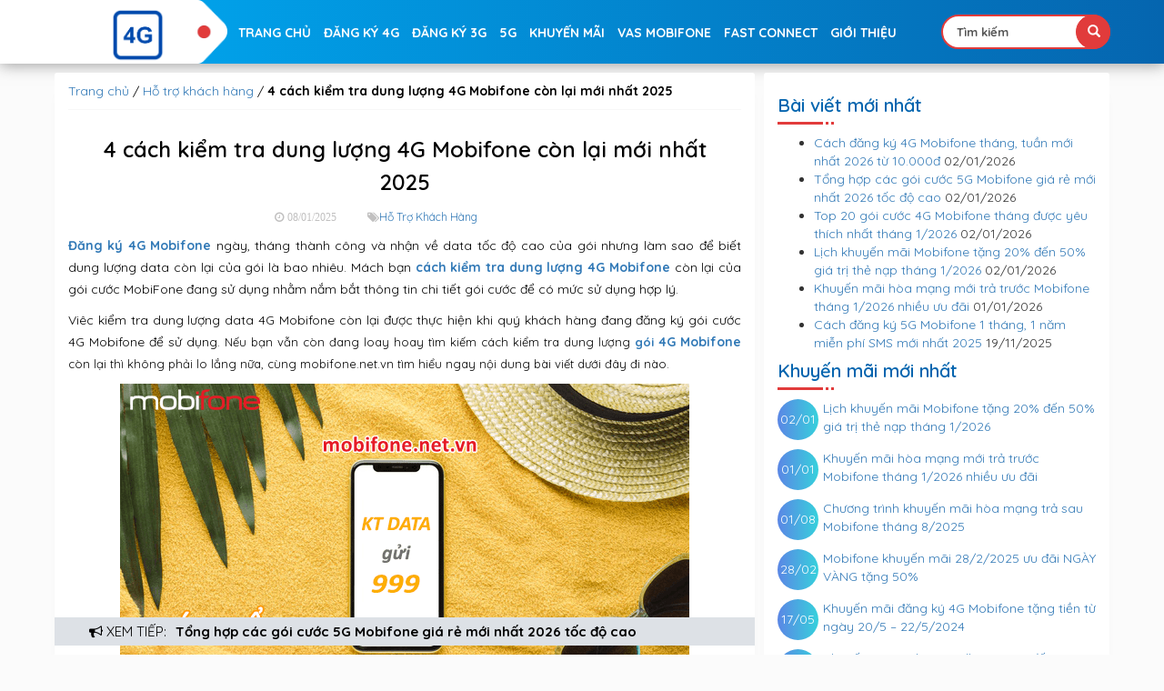

--- FILE ---
content_type: text/html; charset=UTF-8
request_url: https://mobifone.net.vn/cach-kiem-tra-dung-luong-4g-mobifone-con-lai.html
body_size: 16007
content:
<!DOCTYPE html>
<html lang="vi">

<head>
<script async src="https://pagead2.googlesyndication.com/pagead/js/adsbygoogle.js?client=ca-pub-2801138976785514"
     crossorigin="anonymous"></script>
<meta name="google-adsense-account" content="ca-pub-2801138976785514">
	<script type="application/ld+json">
{
  "@context": "http://schema.org",
  "@type": "ProfessionalService",
  "name": "MobiFone Portal - Trang chủ MobiPhone | Mobifone.net.vn",
  "description": "Mobifone Portal - Trang chủ dịch vụ MobiPhone mới nhất cung cấp các dịch vụ giá trị gia tăng của Mobifone (3G/4G/5G) hay các gói cước MobiFone mới nhất 2023",
  "logo": "https://mobifone.net.vn/wp-content/uploads/2018/11/logo-mobi.png",
  "image": "https://mobifone.net.vn/wp-content/uploads/2018/11/logo-mobi.png",
  "@id": "https://mobifone.net.vn",
  "url": "https://mobifone.net.vn",
  "telephone": "18001090",
  "priceRange": "5000VND-500000VND",
  "address": {
    "@type": "PostalAddress",
    "streetAddress": "Số 1 phố Phạm Văn Bạch, Phường Yên Hòa",
    "addressLocality": "Cầu Giấy",
    "postalCode": "11312",
    "addressCountry": "VN"
  },
  "geo": {
    "@type": "GeoCoordinates",
    "latitude": "21.0233277",
    "longitude": "105.7892392"
  },
  "openingHoursSpecification": {
				"@type": "OpeningHoursSpecification",
    "dayOfWeek": [
      "Monday",
      "Tuesday",
      "Wednesday",
      "Thursday",
      "Friday",
      "Saturday",
					"Sunday"
    ],
    "opens": "07:30",
    "closes": "21:00"
  },
  "sameAs": [
    "https://www.facebook.com/goicuocmobifone/",
    "https://twitter.com/MobifoneNet",
    "http://www.linkedin.com/in/mobifonenet",
    "https://www.reddit.com/user/mobifonevn",
    "https://mobifonenetvn.wordpress.com",
    "https://sites.google.com/view/mobifonenet",
    "https://mobifonevn.tumblr.com",
    "https://mobifonenet.weebly.com",
    "https://www.pinterest.com/netmobifone",
    "https://www.youtube.com/@hotromobifone",
    "https://mobifonenet.blogspot.com/"
  ]
}
</script>
<!-- Google tag (gtag.js) -->
<script async src="https://www.googletagmanager.com/gtag/js?id=G-KY6KTYDXR4"></script>
<script>
  window.dataLayer = window.dataLayer || [];
  function gtag(){dataLayer.push(arguments);}
  gtag('js', new Date());

  gtag('config', 'G-KY6KTYDXR4');
</script>
	<meta charset="UTF-8" />
	<meta http-equiv="X-UA-Compatible" content="IE=edge">
	<meta name="viewport" content="width=device-width, initial-scale=1">
	<meta name="theme-color" content="#00adf5" />
	<!-- Bootstrap -->
	<link rel="profile" href="https://gmpg.org/xfn/11" />
	<link rel="shortcut icon" href="https://mobifone.net.vn/wp-content/themes/mobifone/images/favicon.png"/>
	<meta name='robots' content='max-image-preview:large' />
	<style>img:is([sizes="auto" i], [sizes^="auto," i]) { contain-intrinsic-size: 3000px 1500px }</style>
	
<!-- This site is optimized with the Yoast SEO plugin v13.1 - https://yoast.com/wordpress/plugins/seo/ -->
<title>Cách kiểm tra dung lượng 4G Mobifone còn lại nhanh là bao nhiêu 2025</title>
<meta name="description" content="Cách kiểm tra dung lượng 4G Mobifone còn lại đơn giản chính xác. Cách kiểm tra dung lượng 4G Mobifone đảm bảo quản lý tốt dung lượng mà sim hiện có"/>
<meta name="robots" content="max-snippet:-1, max-image-preview:large, max-video-preview:-1"/>
<link rel="canonical" href="https://mobifone.net.vn/cach-kiem-tra-dung-luong-4g-mobifone-con-lai.html" />
<meta property="og:locale" content="vi_VN" />
<meta property="og:type" content="article" />
<meta property="og:title" content="Cách kiểm tra dung lượng 4G Mobifone còn lại nhanh là bao nhiêu 2025" />
<meta property="og:description" content="Cách kiểm tra dung lượng 4G Mobifone còn lại đơn giản chính xác. Cách kiểm tra dung lượng 4G Mobifone đảm bảo quản lý tốt dung lượng mà sim hiện có" />
<meta property="og:url" content="https://mobifone.net.vn/cach-kiem-tra-dung-luong-4g-mobifone-con-lai.html" />
<meta property="og:site_name" content="MobiFone.net.vn" />
<meta property="article:section" content="Hỗ trợ khách hàng" />
<meta property="article:published_time" content="2025-01-07T22:29:31+00:00" />
<meta property="article:modified_time" content="2025-01-09T08:03:54+00:00" />
<meta property="og:updated_time" content="2025-01-09T08:03:54+00:00" />
<meta property="og:image" content="https://mobifone.net.vn/wp-content/uploads/2019/07/kiem-tra-dung-luong-4g-mobifone.png" />
<meta property="og:image:secure_url" content="https://mobifone.net.vn/wp-content/uploads/2019/07/kiem-tra-dung-luong-4g-mobifone.png" />
<meta name="twitter:card" content="summary" />
<meta name="twitter:description" content="Cách kiểm tra dung lượng 4G Mobifone còn lại đơn giản chính xác. Cách kiểm tra dung lượng 4G Mobifone đảm bảo quản lý tốt dung lượng mà sim hiện có" />
<meta name="twitter:title" content="Cách kiểm tra dung lượng 4G Mobifone còn lại nhanh là bao nhiêu 2025" />
<meta name="twitter:image" content="https://mobifone.net.vn/wp-content/uploads/2019/07/kiem-tra-dung-luong-4g-mobifone.png" />
<script type='application/ld+json' class='yoast-schema-graph yoast-schema-graph--main'>{"@context":"https://schema.org","@graph":[{"@type":"WebSite","@id":"https://mobifone.net.vn/#website","url":"https://mobifone.net.vn/","name":"MobiFone.net.vn","inLanguage":"vi","potentialAction":{"@type":"SearchAction","target":"https://mobifone.net.vn/?s={search_term_string}","query-input":"required name=search_term_string"}},{"@type":"ImageObject","@id":"https://mobifone.net.vn/cach-kiem-tra-dung-luong-4g-mobifone-con-lai.html#primaryimage","inLanguage":"vi","url":false},{"@type":"WebPage","@id":"https://mobifone.net.vn/cach-kiem-tra-dung-luong-4g-mobifone-con-lai.html#webpage","url":"https://mobifone.net.vn/cach-kiem-tra-dung-luong-4g-mobifone-con-lai.html","name":"C\u00e1ch ki\u1ec3m tra dung l\u01b0\u1ee3ng 4G Mobifone c\u00f2n l\u1ea1i nhanh l\u00e0 bao nhi\u00eau 2025","isPartOf":{"@id":"https://mobifone.net.vn/#website"},"inLanguage":"vi","primaryImageOfPage":{"@id":"https://mobifone.net.vn/cach-kiem-tra-dung-luong-4g-mobifone-con-lai.html#primaryimage"},"datePublished":"2025-01-07T22:29:31+00:00","dateModified":"2025-01-09T08:03:54+00:00","author":{"@id":"https://mobifone.net.vn/#/schema/person/e7952e96590ecbada19e43b2be308ba6"},"description":"C\u00e1ch ki\u1ec3m tra dung l\u01b0\u1ee3ng 4G Mobifone c\u00f2n l\u1ea1i \u0111\u01a1n gi\u1ea3n ch\u00ednh x\u00e1c. C\u00e1ch ki\u1ec3m tra dung l\u01b0\u1ee3ng 4G Mobifone \u0111\u1ea3m b\u1ea3o qu\u1ea3n l\u00fd t\u1ed1t dung l\u01b0\u1ee3ng m\u00e0 sim hi\u1ec7n c\u00f3","breadcrumb":{"@id":"https://mobifone.net.vn/cach-kiem-tra-dung-luong-4g-mobifone-con-lai.html#breadcrumb"}},{"@type":"BreadcrumbList","@id":"https://mobifone.net.vn/cach-kiem-tra-dung-luong-4g-mobifone-con-lai.html#breadcrumb","itemListElement":[{"@type":"ListItem","position":1,"item":{"@type":"WebPage","@id":"https://mobifone.net.vn/","url":"https://mobifone.net.vn/","name":"Trang ch\u1ee7"}},{"@type":"ListItem","position":2,"item":{"@type":"WebPage","@id":"https://mobifone.net.vn/ho-tro-khach-hang","url":"https://mobifone.net.vn/ho-tro-khach-hang","name":"H\u1ed7 tr\u1ee3 kh\u00e1ch h\u00e0ng"}},{"@type":"ListItem","position":3,"item":{"@type":"WebPage","@id":"https://mobifone.net.vn/cach-kiem-tra-dung-luong-4g-mobifone-con-lai.html","url":"https://mobifone.net.vn/cach-kiem-tra-dung-luong-4g-mobifone-con-lai.html","name":"4 c\u00e1ch ki\u1ec3m tra dung l\u01b0\u1ee3ng 4G Mobifone c\u00f2n l\u1ea1i m\u1edbi nh\u1ea5t 2025"}}]},{"@type":["Person"],"@id":"https://mobifone.net.vn/#/schema/person/e7952e96590ecbada19e43b2be308ba6","name":"3gmobifone","image":{"@type":"ImageObject","@id":"https://mobifone.net.vn/#authorlogo","inLanguage":"vi","url":"https://secure.gravatar.com/avatar/ec62ea732329f66df7030484ad7e8a5971458abe28be2df25a2be84b3fcab3cb?s=96&d=mm&r=g","caption":"3gmobifone"},"sameAs":[]}]}</script>
<!-- / Yoast SEO plugin. -->


<style id='wp-emoji-styles-inline-css' type='text/css'>

	img.wp-smiley, img.emoji {
		display: inline !important;
		border: none !important;
		box-shadow: none !important;
		height: 1em !important;
		width: 1em !important;
		margin: 0 0.07em !important;
		vertical-align: -0.1em !important;
		background: none !important;
		padding: 0 !important;
	}
</style>
<link rel='stylesheet' id='wp-block-library-css' href='https://mobifone.net.vn/wp-includes/css/dist/block-library/style.min.css?ver=6.8.3' type='text/css' media='all' />
<style id='classic-theme-styles-inline-css' type='text/css'>
/*! This file is auto-generated */
.wp-block-button__link{color:#fff;background-color:#32373c;border-radius:9999px;box-shadow:none;text-decoration:none;padding:calc(.667em + 2px) calc(1.333em + 2px);font-size:1.125em}.wp-block-file__button{background:#32373c;color:#fff;text-decoration:none}
</style>
<style id='global-styles-inline-css' type='text/css'>
:root{--wp--preset--aspect-ratio--square: 1;--wp--preset--aspect-ratio--4-3: 4/3;--wp--preset--aspect-ratio--3-4: 3/4;--wp--preset--aspect-ratio--3-2: 3/2;--wp--preset--aspect-ratio--2-3: 2/3;--wp--preset--aspect-ratio--16-9: 16/9;--wp--preset--aspect-ratio--9-16: 9/16;--wp--preset--color--black: #000000;--wp--preset--color--cyan-bluish-gray: #abb8c3;--wp--preset--color--white: #ffffff;--wp--preset--color--pale-pink: #f78da7;--wp--preset--color--vivid-red: #cf2e2e;--wp--preset--color--luminous-vivid-orange: #ff6900;--wp--preset--color--luminous-vivid-amber: #fcb900;--wp--preset--color--light-green-cyan: #7bdcb5;--wp--preset--color--vivid-green-cyan: #00d084;--wp--preset--color--pale-cyan-blue: #8ed1fc;--wp--preset--color--vivid-cyan-blue: #0693e3;--wp--preset--color--vivid-purple: #9b51e0;--wp--preset--gradient--vivid-cyan-blue-to-vivid-purple: linear-gradient(135deg,rgba(6,147,227,1) 0%,rgb(155,81,224) 100%);--wp--preset--gradient--light-green-cyan-to-vivid-green-cyan: linear-gradient(135deg,rgb(122,220,180) 0%,rgb(0,208,130) 100%);--wp--preset--gradient--luminous-vivid-amber-to-luminous-vivid-orange: linear-gradient(135deg,rgba(252,185,0,1) 0%,rgba(255,105,0,1) 100%);--wp--preset--gradient--luminous-vivid-orange-to-vivid-red: linear-gradient(135deg,rgba(255,105,0,1) 0%,rgb(207,46,46) 100%);--wp--preset--gradient--very-light-gray-to-cyan-bluish-gray: linear-gradient(135deg,rgb(238,238,238) 0%,rgb(169,184,195) 100%);--wp--preset--gradient--cool-to-warm-spectrum: linear-gradient(135deg,rgb(74,234,220) 0%,rgb(151,120,209) 20%,rgb(207,42,186) 40%,rgb(238,44,130) 60%,rgb(251,105,98) 80%,rgb(254,248,76) 100%);--wp--preset--gradient--blush-light-purple: linear-gradient(135deg,rgb(255,206,236) 0%,rgb(152,150,240) 100%);--wp--preset--gradient--blush-bordeaux: linear-gradient(135deg,rgb(254,205,165) 0%,rgb(254,45,45) 50%,rgb(107,0,62) 100%);--wp--preset--gradient--luminous-dusk: linear-gradient(135deg,rgb(255,203,112) 0%,rgb(199,81,192) 50%,rgb(65,88,208) 100%);--wp--preset--gradient--pale-ocean: linear-gradient(135deg,rgb(255,245,203) 0%,rgb(182,227,212) 50%,rgb(51,167,181) 100%);--wp--preset--gradient--electric-grass: linear-gradient(135deg,rgb(202,248,128) 0%,rgb(113,206,126) 100%);--wp--preset--gradient--midnight: linear-gradient(135deg,rgb(2,3,129) 0%,rgb(40,116,252) 100%);--wp--preset--font-size--small: 13px;--wp--preset--font-size--medium: 20px;--wp--preset--font-size--large: 36px;--wp--preset--font-size--x-large: 42px;--wp--preset--spacing--20: 0.44rem;--wp--preset--spacing--30: 0.67rem;--wp--preset--spacing--40: 1rem;--wp--preset--spacing--50: 1.5rem;--wp--preset--spacing--60: 2.25rem;--wp--preset--spacing--70: 3.38rem;--wp--preset--spacing--80: 5.06rem;--wp--preset--shadow--natural: 6px 6px 9px rgba(0, 0, 0, 0.2);--wp--preset--shadow--deep: 12px 12px 50px rgba(0, 0, 0, 0.4);--wp--preset--shadow--sharp: 6px 6px 0px rgba(0, 0, 0, 0.2);--wp--preset--shadow--outlined: 6px 6px 0px -3px rgba(255, 255, 255, 1), 6px 6px rgba(0, 0, 0, 1);--wp--preset--shadow--crisp: 6px 6px 0px rgba(0, 0, 0, 1);}:where(.is-layout-flex){gap: 0.5em;}:where(.is-layout-grid){gap: 0.5em;}body .is-layout-flex{display: flex;}.is-layout-flex{flex-wrap: wrap;align-items: center;}.is-layout-flex > :is(*, div){margin: 0;}body .is-layout-grid{display: grid;}.is-layout-grid > :is(*, div){margin: 0;}:where(.wp-block-columns.is-layout-flex){gap: 2em;}:where(.wp-block-columns.is-layout-grid){gap: 2em;}:where(.wp-block-post-template.is-layout-flex){gap: 1.25em;}:where(.wp-block-post-template.is-layout-grid){gap: 1.25em;}.has-black-color{color: var(--wp--preset--color--black) !important;}.has-cyan-bluish-gray-color{color: var(--wp--preset--color--cyan-bluish-gray) !important;}.has-white-color{color: var(--wp--preset--color--white) !important;}.has-pale-pink-color{color: var(--wp--preset--color--pale-pink) !important;}.has-vivid-red-color{color: var(--wp--preset--color--vivid-red) !important;}.has-luminous-vivid-orange-color{color: var(--wp--preset--color--luminous-vivid-orange) !important;}.has-luminous-vivid-amber-color{color: var(--wp--preset--color--luminous-vivid-amber) !important;}.has-light-green-cyan-color{color: var(--wp--preset--color--light-green-cyan) !important;}.has-vivid-green-cyan-color{color: var(--wp--preset--color--vivid-green-cyan) !important;}.has-pale-cyan-blue-color{color: var(--wp--preset--color--pale-cyan-blue) !important;}.has-vivid-cyan-blue-color{color: var(--wp--preset--color--vivid-cyan-blue) !important;}.has-vivid-purple-color{color: var(--wp--preset--color--vivid-purple) !important;}.has-black-background-color{background-color: var(--wp--preset--color--black) !important;}.has-cyan-bluish-gray-background-color{background-color: var(--wp--preset--color--cyan-bluish-gray) !important;}.has-white-background-color{background-color: var(--wp--preset--color--white) !important;}.has-pale-pink-background-color{background-color: var(--wp--preset--color--pale-pink) !important;}.has-vivid-red-background-color{background-color: var(--wp--preset--color--vivid-red) !important;}.has-luminous-vivid-orange-background-color{background-color: var(--wp--preset--color--luminous-vivid-orange) !important;}.has-luminous-vivid-amber-background-color{background-color: var(--wp--preset--color--luminous-vivid-amber) !important;}.has-light-green-cyan-background-color{background-color: var(--wp--preset--color--light-green-cyan) !important;}.has-vivid-green-cyan-background-color{background-color: var(--wp--preset--color--vivid-green-cyan) !important;}.has-pale-cyan-blue-background-color{background-color: var(--wp--preset--color--pale-cyan-blue) !important;}.has-vivid-cyan-blue-background-color{background-color: var(--wp--preset--color--vivid-cyan-blue) !important;}.has-vivid-purple-background-color{background-color: var(--wp--preset--color--vivid-purple) !important;}.has-black-border-color{border-color: var(--wp--preset--color--black) !important;}.has-cyan-bluish-gray-border-color{border-color: var(--wp--preset--color--cyan-bluish-gray) !important;}.has-white-border-color{border-color: var(--wp--preset--color--white) !important;}.has-pale-pink-border-color{border-color: var(--wp--preset--color--pale-pink) !important;}.has-vivid-red-border-color{border-color: var(--wp--preset--color--vivid-red) !important;}.has-luminous-vivid-orange-border-color{border-color: var(--wp--preset--color--luminous-vivid-orange) !important;}.has-luminous-vivid-amber-border-color{border-color: var(--wp--preset--color--luminous-vivid-amber) !important;}.has-light-green-cyan-border-color{border-color: var(--wp--preset--color--light-green-cyan) !important;}.has-vivid-green-cyan-border-color{border-color: var(--wp--preset--color--vivid-green-cyan) !important;}.has-pale-cyan-blue-border-color{border-color: var(--wp--preset--color--pale-cyan-blue) !important;}.has-vivid-cyan-blue-border-color{border-color: var(--wp--preset--color--vivid-cyan-blue) !important;}.has-vivid-purple-border-color{border-color: var(--wp--preset--color--vivid-purple) !important;}.has-vivid-cyan-blue-to-vivid-purple-gradient-background{background: var(--wp--preset--gradient--vivid-cyan-blue-to-vivid-purple) !important;}.has-light-green-cyan-to-vivid-green-cyan-gradient-background{background: var(--wp--preset--gradient--light-green-cyan-to-vivid-green-cyan) !important;}.has-luminous-vivid-amber-to-luminous-vivid-orange-gradient-background{background: var(--wp--preset--gradient--luminous-vivid-amber-to-luminous-vivid-orange) !important;}.has-luminous-vivid-orange-to-vivid-red-gradient-background{background: var(--wp--preset--gradient--luminous-vivid-orange-to-vivid-red) !important;}.has-very-light-gray-to-cyan-bluish-gray-gradient-background{background: var(--wp--preset--gradient--very-light-gray-to-cyan-bluish-gray) !important;}.has-cool-to-warm-spectrum-gradient-background{background: var(--wp--preset--gradient--cool-to-warm-spectrum) !important;}.has-blush-light-purple-gradient-background{background: var(--wp--preset--gradient--blush-light-purple) !important;}.has-blush-bordeaux-gradient-background{background: var(--wp--preset--gradient--blush-bordeaux) !important;}.has-luminous-dusk-gradient-background{background: var(--wp--preset--gradient--luminous-dusk) !important;}.has-pale-ocean-gradient-background{background: var(--wp--preset--gradient--pale-ocean) !important;}.has-electric-grass-gradient-background{background: var(--wp--preset--gradient--electric-grass) !important;}.has-midnight-gradient-background{background: var(--wp--preset--gradient--midnight) !important;}.has-small-font-size{font-size: var(--wp--preset--font-size--small) !important;}.has-medium-font-size{font-size: var(--wp--preset--font-size--medium) !important;}.has-large-font-size{font-size: var(--wp--preset--font-size--large) !important;}.has-x-large-font-size{font-size: var(--wp--preset--font-size--x-large) !important;}
:where(.wp-block-post-template.is-layout-flex){gap: 1.25em;}:where(.wp-block-post-template.is-layout-grid){gap: 1.25em;}
:where(.wp-block-columns.is-layout-flex){gap: 2em;}:where(.wp-block-columns.is-layout-grid){gap: 2em;}
:root :where(.wp-block-pullquote){font-size: 1.5em;line-height: 1.6;}
</style>
<link data-minify="1" rel='stylesheet' id='bootstrap.min-css' href='https://mobifone.net.vn/wp-content/cache/min/1/wp-content/themes/mobifone/css/bootstrap.min.css?ver=1767327471' type='text/css' media='all' />
<link data-minify="1" rel='stylesheet' id='style-css' href='https://mobifone.net.vn/wp-content/cache/min/1/wp-content/themes/mobifone/style.css?ver=1767327471' type='text/css' media='all' />
<link data-minify="1" rel='stylesheet' id='font-awesome.min-css' href='https://mobifone.net.vn/wp-content/cache/min/1/wp-content/themes/mobifone/css/font-awesome.min.css?ver=1767327471' type='text/css' media='all' />
<link data-minify="1" rel='stylesheet' id='owl.carousel-css' href='https://mobifone.net.vn/wp-content/cache/min/1/wp-content/themes/mobifone/css/owl.carousel.css?ver=1767327471' type='text/css' media='all' />
<link data-minify="1" rel='stylesheet' id='owl.theme.min-css' href='https://mobifone.net.vn/wp-content/cache/min/1/wp-content/themes/mobifone/css/owl.theme.css?ver=1767327471' type='text/css' media='all' />
<style id='rocket-lazyload-inline-css' type='text/css'>
.rll-youtube-player{position:relative;padding-bottom:56.23%;height:0;overflow:hidden;max-width:100%;}.rll-youtube-player:focus-within{outline: 2px solid currentColor;outline-offset: 5px;}.rll-youtube-player iframe{position:absolute;top:0;left:0;width:100%;height:100%;z-index:100;background:0 0}.rll-youtube-player img{bottom:0;display:block;left:0;margin:auto;max-width:100%;width:100%;position:absolute;right:0;top:0;border:none;height:auto;-webkit-transition:.4s all;-moz-transition:.4s all;transition:.4s all}.rll-youtube-player img:hover{-webkit-filter:brightness(75%)}.rll-youtube-player .play{height:100%;width:100%;left:0;top:0;position:absolute;background:url(https://mobifone.net.vn/wp-content/plugins/wp-rocket/assets/img/youtube.png) no-repeat center;background-color: transparent !important;cursor:pointer;border:none;}
</style>
<link rel="https://api.w.org/" href="https://mobifone.net.vn/wp-json/" /><link rel="alternate" title="JSON" type="application/json" href="https://mobifone.net.vn/wp-json/wp/v2/posts/5534" /><link rel="EditURI" type="application/rsd+xml" title="RSD" href="https://mobifone.net.vn/xmlrpc.php?rsd" />
<meta name="generator" content="WordPress 6.8.3" />
<link rel='shortlink' href='https://mobifone.net.vn/?p=5534' />
<link rel="alternate" title="oNhúng (JSON)" type="application/json+oembed" href="https://mobifone.net.vn/wp-json/oembed/1.0/embed?url=https%3A%2F%2Fmobifone.net.vn%2Fcach-kiem-tra-dung-luong-4g-mobifone-con-lai.html" />
<link rel="alternate" title="oNhúng (XML)" type="text/xml+oembed" href="https://mobifone.net.vn/wp-json/oembed/1.0/embed?url=https%3A%2F%2Fmobifone.net.vn%2Fcach-kiem-tra-dung-luong-4g-mobifone-con-lai.html&#038;format=xml" />
<link rel="icon" href="https://mobifone.net.vn/wp-content/uploads/2017/12/cropped-icon-1-150x150.png" sizes="32x32" />
<link rel="icon" href="https://mobifone.net.vn/wp-content/uploads/2017/12/cropped-icon-1-300x300.png" sizes="192x192" />
<link rel="apple-touch-icon" href="https://mobifone.net.vn/wp-content/uploads/2017/12/cropped-icon-1-300x300.png" />
<meta name="msapplication-TileImage" content="https://mobifone.net.vn/wp-content/uploads/2017/12/cropped-icon-1-300x300.png" />
<noscript><style id="rocket-lazyload-nojs-css">.rll-youtube-player, [data-lazy-src]{display:none !important;}</style></noscript>		<!-- Google tag (gtag.js) -->
<script async src="https://www.googletagmanager.com/gtag/js?id=UA-59526810-8"></script>
<script>
  window.dataLayer = window.dataLayer || [];
  function gtag(){dataLayer.push(arguments);}
  gtag('js', new Date());

  gtag('config', 'UA-59526810-8');
</script>
</head>
<body class="wp-singular post-template-default single single-post postid-5534 single-format-standard wp-theme-mobifone">
	<div class="menu-responsive menu-default hidden-md hidden-lg">
		<div class="menu-close"><span>Menu</span><i class="fa fa-times"></i></div>
		<ul id="accordion" class="accordion"><li id="nav-menu-item-9890" class="main-menu-item  menu-item-even menu-item-depth-0 menu-item menu-item-type-custom menu-item-object-custom menu-item-home"><a href="https://mobifone.net.vn" class="menu-link main-menu-link">Trang chủ</a></li>
<li id="nav-menu-item-9922" class="main-menu-item  menu-item-even menu-item-depth-0 menu-item menu-item-type-custom menu-item-object-custom menu-item-has-children"><a href="#" class="menu-link main-menu-link">Đăng ký 4G</a>
<ul class="sub-menu menu-odd  menu-depth-1">
	<li id="nav-menu-item-9937" class="sub-menu-item  menu-item-odd menu-item-depth-1 menu-item menu-item-type-custom menu-item-object-custom"><a href="https://mobifone.net.vn/dang-ky-4g-mobifone.html" class="menu-link sub-menu-link">Đăng ký 4G Mobifone</a></li>
	<li id="nav-menu-item-9932" class="sub-menu-item  menu-item-odd menu-item-depth-1 menu-item menu-item-type-custom menu-item-object-custom"><a href="https://mobifone.net.vn/cac-goi-cuoc-4g-mobifone.html" class="menu-link sub-menu-link">Gói cước 4G Mobifone</a></li>
	<li id="nav-menu-item-9960" class="sub-menu-item  menu-item-odd menu-item-depth-1 menu-item menu-item-type-custom menu-item-object-custom"><a href="https://mobifone.net.vn/dang-ky-goi-cuoc-4g-mobifone-1-ngay.html" class="menu-link sub-menu-link">Gói 4G MobiFone 1 ngày</a></li>
	<li id="nav-menu-item-9961" class="sub-menu-item  menu-item-odd menu-item-depth-1 menu-item menu-item-type-custom menu-item-object-custom"><a href="https://mobifone.net.vn/dang-ky-goi-kc90-mobifone.html" class="menu-link sub-menu-link">GÓi KC90 MobiFone &#8211; 30GB</a></li>
	<li id="nav-menu-item-9962" class="sub-menu-item  menu-item-odd menu-item-depth-1 menu-item menu-item-type-custom menu-item-object-custom"><a href="https://mobifone.net.vn/dang-ky-goi-kc120-mobifone.html" class="menu-link sub-menu-link">Gói KC120 Mobifone &#8211; 45GB</a></li>
	<li id="nav-menu-item-9924" class="sub-menu-item  menu-item-odd menu-item-depth-1 menu-item menu-item-type-custom menu-item-object-custom"><a href="https://mobifone.net.vn/dang-ky-goi-na70-mobifone.html" class="menu-link sub-menu-link">Gói NA70 MobiFone &#8211; 10GB</a></li>
	<li id="nav-menu-item-9925" class="sub-menu-item  menu-item-odd menu-item-depth-1 menu-item menu-item-type-custom menu-item-object-custom"><a href="https://mobifone.net.vn/na90-mobifone.html" class="menu-link sub-menu-link">Gói NA90 MobiFone &#8211; 15GB</a></li>
	<li id="nav-menu-item-9927" class="sub-menu-item  menu-item-odd menu-item-depth-1 menu-item menu-item-type-custom menu-item-object-custom"><a href="https://mobifone.net.vn/dang-ky-goi-cuoc-hd120-mobifone.html" class="menu-link sub-menu-link">Gói HD120 Mobifone</a></li>
</ul>
</li>
<li id="nav-menu-item-9923" class="main-menu-item  menu-item-even menu-item-depth-0 menu-item menu-item-type-custom menu-item-object-custom menu-item-has-children"><a href="https://mobifone.net.vn/cach-dang-ky-3g-mobifone.html" class="menu-link main-menu-link">Đăng ký 3G</a>
<ul class="sub-menu menu-odd  menu-depth-1">
	<li id="nav-menu-item-9938" class="sub-menu-item  menu-item-odd menu-item-depth-1 menu-item menu-item-type-custom menu-item-object-custom"><a href="https://mobifone.net.vn/cach-dang-ky-3g-mobifone.html" class="menu-link sub-menu-link">Đăng ký 3G Mobifone</a></li>
	<li id="nav-menu-item-9891" class="sub-menu-item  menu-item-odd menu-item-depth-1 menu-item menu-item-type-custom menu-item-object-custom"><a href="https://mobifone.net.vn/cac-goi-cuoc-3g-mobifone.html" class="menu-link sub-menu-link">Các gói cước 3G Mobifone</a></li>
	<li id="nav-menu-item-9900" class="sub-menu-item  menu-item-odd menu-item-depth-1 menu-item menu-item-type-custom menu-item-object-custom"><a href="https://mobifone.net.vn/goi-m90-mobifone-uu-dai-21gb-chi-90-000dthang.html" class="menu-link sub-menu-link">Gói cước M90 Mobifone</a></li>
</ul>
</li>
<li id="nav-menu-item-9943" class="main-menu-item  menu-item-even menu-item-depth-0 menu-item menu-item-type-custom menu-item-object-custom menu-item-has-children"><a href="#" class="menu-link main-menu-link">5G</a>
<ul class="sub-menu menu-odd  menu-depth-1">
	<li id="nav-menu-item-9944" class="sub-menu-item  menu-item-odd menu-item-depth-1 menu-item menu-item-type-custom menu-item-object-custom"><a href="https://mobifone.net.vn/cach-dang-ky-5g-mobifone-toc-khung.html" class="menu-link sub-menu-link">Đăng ký 5G MobiFone</a></li>
	<li id="nav-menu-item-9939" class="sub-menu-item  menu-item-odd menu-item-depth-1 menu-item menu-item-type-custom menu-item-object-custom"><a href="https://mobifone.net.vn/tong-hop-cac-goi-cuoc-5g-mobifone.html" class="menu-link sub-menu-link">Gói cước 5G Mobifone</a></li>
	<li id="nav-menu-item-9940" class="sub-menu-item  menu-item-odd menu-item-depth-1 menu-item menu-item-type-custom menu-item-object-custom"><a href="https://mobifone.net.vn/dang-ky-goi-cuoc-5g-mobifone-1-ngay.html" class="menu-link sub-menu-link">Gói cước 5G Mobifone 1 ngày</a></li>
	<li id="nav-menu-item-9941" class="sub-menu-item  menu-item-odd menu-item-depth-1 menu-item menu-item-type-custom menu-item-object-custom"><a href="https://mobifone.net.vn/cach-cai-dat-5g-mobifone.html" class="menu-link sub-menu-link">Cấu hình 5G Mobifone</a></li>
	<li id="nav-menu-item-9942" class="sub-menu-item  menu-item-odd menu-item-depth-1 menu-item menu-item-type-custom menu-item-object-custom"><a href="https://mobifone.net.vn/cach-doi-sim-5g-mobifone-mien-phi.html" class="menu-link sub-menu-link">Đổi sim 5G Mobifone</a></li>
</ul>
</li>
<li id="nav-menu-item-9888" class="main-menu-item  menu-item-even menu-item-depth-0 menu-item menu-item-type-taxonomy menu-item-object-category menu-item-has-children"><a href="https://mobifone.net.vn/khuyen-mai" class="menu-link main-menu-link">Khuyến mãi</a>
<ul class="sub-menu menu-odd  menu-depth-1">
	<li id="nav-menu-item-9936" class="sub-menu-item  menu-item-odd menu-item-depth-1 menu-item menu-item-type-custom menu-item-object-custom"><a href="https://mobifone.net.vn/lich-khuyen-mai-nap-the-mobifone-tra-truoc.html" class="menu-link sub-menu-link">Lịch khuyến mãi Mobifone</a></li>
	<li id="nav-menu-item-9933" class="sub-menu-item  menu-item-odd menu-item-depth-1 menu-item menu-item-type-custom menu-item-object-custom"><a href="https://mobifone.net.vn/dang-ky-goi-c200n-mobifone.html" class="menu-link sub-menu-link">Gói C200N MobiFone &#8211; 120GB</a></li>
	<li id="nav-menu-item-9934" class="sub-menu-item  menu-item-odd menu-item-depth-1 menu-item menu-item-type-custom menu-item-object-custom"><a href="https://mobifone.net.vn/dang-ky-goi-d15-mobifone.html" class="menu-link sub-menu-link">Gói D15 Mobifone 3GB</a></li>
	<li id="nav-menu-item-9935" class="sub-menu-item  menu-item-odd menu-item-depth-1 menu-item menu-item-type-custom menu-item-object-custom"><a href="https://mobifone.net.vn/dang-ky-goi-d30-mobifone.html" class="menu-link sub-menu-link">Gói D30 Mobifone 7GB</a></li>
</ul>
</li>
<li id="nav-menu-item-9889" class="main-menu-item  menu-item-even menu-item-depth-0 menu-item menu-item-type-taxonomy menu-item-object-category menu-item-has-children"><a href="https://mobifone.net.vn/dich-vu-gia-tri-gia-tang" class="menu-link main-menu-link">VAS Mobifone</a>
<ul class="sub-menu menu-odd  menu-depth-1">
	<li id="nav-menu-item-9901" class="sub-menu-item  menu-item-odd menu-item-depth-1 menu-item menu-item-type-custom menu-item-object-custom"><a href="https://mobifone.net.vn/cai-dat-nhac-cho-mobifone.html" class="menu-link sub-menu-link">Nhạc chờ Mobifone</a></li>
	<li id="nav-menu-item-9902" class="sub-menu-item  menu-item-odd menu-item-depth-1 menu-item menu-item-type-custom menu-item-object-custom"><a href="https://mobifone.net.vn/dang-ky-dich-vu-thong-bao-cuoc-goi-nho-mca-mobifone.html" class="menu-link sub-menu-link">Cuộc gọi nhỡ MCA Mobifone</a></li>
	<li id="nav-menu-item-9904" class="sub-menu-item  menu-item-odd menu-item-depth-1 menu-item menu-item-type-custom menu-item-object-custom"><a href="https://mobifone.net.vn/dang-ky-dich-vu-xem-tivi-truc-tuyen-mobile-tv-mobifone.html" class="menu-link sub-menu-link">Mobile TV Mobifone</a></li>
	<li id="nav-menu-item-9903" class="sub-menu-item  menu-item-odd menu-item-depth-1 menu-item menu-item-type-custom menu-item-object-custom"><a href="https://mobifone.net.vn/dich-vu-mobifilm-mobifone-xem-phim-tren-dien-thoai-mien-phi-3g.html" class="menu-link sub-menu-link">Mobifilm Mobifone</a></li>
	<li id="nav-menu-item-9905" class="sub-menu-item  menu-item-odd menu-item-depth-1 menu-item menu-item-type-custom menu-item-object-custom"><a href="#" class="menu-link sub-menu-link">Chặn cuộc gọi Call Baring</a></li>
</ul>
</li>
<li id="nav-menu-item-9907" class="main-menu-item  menu-item-even menu-item-depth-0 menu-item menu-item-type-taxonomy menu-item-object-category menu-item-has-children"><a href="https://mobifone.net.vn/fast-connect-mobifone" class="menu-link main-menu-link">Fast Connect</a>
<ul class="sub-menu menu-odd  menu-depth-1">
	<li id="nav-menu-item-9916" class="sub-menu-item  menu-item-odd menu-item-depth-1 menu-item menu-item-type-custom menu-item-object-custom"><a href="https://mobifone.net.vn/danh-sach-cac-goi-cuoc-4g-fast-connect-mobifone.html" class="menu-link sub-menu-link">Gói Fast Connect MobiFone</a></li>
	<li id="nav-menu-item-9908" class="sub-menu-item  menu-item-odd menu-item-depth-1 menu-item menu-item-type-custom menu-item-object-custom"><a href="https://mobifone.net.vn/goi-f70-mobifone.html" class="menu-link sub-menu-link">Gói cước F70 Mobifone</a></li>
	<li id="nav-menu-item-9909" class="sub-menu-item  menu-item-odd menu-item-depth-1 menu-item menu-item-type-custom menu-item-object-custom"><a href="https://mobifone.net.vn/cach-dang-ky-goi-cuoc-f90-mobifone-nhan-9gb-data-chi-90-000d.html" class="menu-link sub-menu-link">Gói cước F90 Mobifone</a></li>
	<li id="nav-menu-item-9910" class="sub-menu-item  menu-item-odd menu-item-depth-1 menu-item menu-item-type-custom menu-item-object-custom"><a href="https://mobifone.net.vn/dang-ky-goi-cuoc-3g-f120-fast-connect-mobifone.html" class="menu-link sub-menu-link">Gói cước F120 Mobifone</a></li>
	<li id="nav-menu-item-9911" class="sub-menu-item  menu-item-odd menu-item-depth-1 menu-item menu-item-type-custom menu-item-object-custom"><a href="https://mobifone.net.vn/dang-ky-goi-cuoc-f150-fast-connect-mobifone.html" class="menu-link sub-menu-link">Gói cước F150 Mobifone</a></li>
	<li id="nav-menu-item-9912" class="sub-menu-item  menu-item-odd menu-item-depth-1 menu-item menu-item-type-custom menu-item-object-custom"><a href="https://mobifone.net.vn/goi-cuoc-f200-mobifone-uu-dai-20gb.html" class="menu-link sub-menu-link">Gói cước F200 Mobifone</a></li>
	<li id="nav-menu-item-9913" class="sub-menu-item  menu-item-odd menu-item-depth-1 menu-item menu-item-type-custom menu-item-object-custom"><a href="https://mobifone.net.vn/dang-ky-goi-cuoc-f250-mobifone-tron-goi-6-thang.html" class="menu-link sub-menu-link">Gói cước F250 Mobifone</a></li>
	<li id="nav-menu-item-9914" class="sub-menu-item  menu-item-odd menu-item-depth-1 menu-item menu-item-type-custom menu-item-object-custom"><a href="https://mobifone.net.vn/goi-cuoc-f300-mobifone-uu-dai-30gb-data.html" class="menu-link sub-menu-link">Gói cước F300 Mobifone</a></li>
	<li id="nav-menu-item-9915" class="sub-menu-item  menu-item-odd menu-item-depth-1 menu-item menu-item-type-custom menu-item-object-custom"><a href="https://mobifone.net.vn/goi-cuoc-f500-mobifone-goi-3g-fast-connect-12-thang.html" class="menu-link sub-menu-link">Gói cước F500 Mobifone</a></li>
</ul>
</li>
<li id="nav-menu-item-9931" class="main-menu-item  menu-item-even menu-item-depth-0 menu-item menu-item-type-post_type menu-item-object-page"><a href="https://mobifone.net.vn/gioi-thieu-ve-chung-toi-mobifone-net-vn" class="menu-link main-menu-link">Giới Thiệu</a></li>
</ul>	</div>
	<header id="header" class="header">
		<div class="container">
			<div class="row menu">
				<div class="logo col-xs-4 col-sm-12 col-md-2">
					<a href="https://mobifone.net.vn" title="MobiFone.net.vn">
						<img alt="Mobifone.net.vn" src="data:image/svg+xml,%3Csvg%20xmlns='http://www.w3.org/2000/svg'%20viewBox='0%200%20140%20100'%3E%3C/svg%3E" alt="MobiFone.net.vn" class="img-responsive center-block" width="140px" height="100%" data-lazy-src="https://mobifone.net.vn/wp-content/uploads/2025/10/logomobifone4g.png"><noscript><img alt="Mobifone.net.vn" src="https://mobifone.net.vn/wp-content/uploads/2025/10/logomobifone4g.png" alt="MobiFone.net.vn" class="img-responsive center-block" loading="lazy" width="140px" height="100%"></noscript>
					</a>
				</div>
				<div class="col-md-8 visible-md visible-lg pad5">
					<nav class="menu-primary">
						<ul id="menu-main-menu-1" class="menu"><li id="menu-item-9890" class="menu-item menu-item-type-custom menu-item-object-custom menu-item-home menu-item-9890"><a href="https://mobifone.net.vn">Trang chủ</a></li>
<li id="menu-item-9922" class="menu-item menu-item-type-custom menu-item-object-custom menu-item-has-children menu-item-9922"><a href="#">Đăng ký 4G</a>
<ul class="sub-menu">
	<li id="menu-item-9937" class="menu-item menu-item-type-custom menu-item-object-custom menu-item-9937"><a href="https://mobifone.net.vn/dang-ky-4g-mobifone.html">Đăng ký 4G Mobifone</a></li>
	<li id="menu-item-9932" class="menu-item menu-item-type-custom menu-item-object-custom menu-item-9932"><a href="https://mobifone.net.vn/cac-goi-cuoc-4g-mobifone.html">Gói cước 4G Mobifone</a></li>
	<li id="menu-item-9960" class="menu-item menu-item-type-custom menu-item-object-custom menu-item-9960"><a href="https://mobifone.net.vn/dang-ky-goi-cuoc-4g-mobifone-1-ngay.html">Gói 4G MobiFone 1 ngày</a></li>
	<li id="menu-item-9961" class="menu-item menu-item-type-custom menu-item-object-custom menu-item-9961"><a href="https://mobifone.net.vn/dang-ky-goi-kc90-mobifone.html">GÓi KC90 MobiFone &#8211; 30GB</a></li>
	<li id="menu-item-9962" class="menu-item menu-item-type-custom menu-item-object-custom menu-item-9962"><a href="https://mobifone.net.vn/dang-ky-goi-kc120-mobifone.html">Gói KC120 Mobifone &#8211; 45GB</a></li>
	<li id="menu-item-9924" class="menu-item menu-item-type-custom menu-item-object-custom menu-item-9924"><a href="https://mobifone.net.vn/dang-ky-goi-na70-mobifone.html">Gói NA70 MobiFone &#8211; 10GB</a></li>
	<li id="menu-item-9925" class="menu-item menu-item-type-custom menu-item-object-custom menu-item-9925"><a href="https://mobifone.net.vn/na90-mobifone.html">Gói NA90 MobiFone &#8211; 15GB</a></li>
	<li id="menu-item-9927" class="menu-item menu-item-type-custom menu-item-object-custom menu-item-9927"><a href="https://mobifone.net.vn/dang-ky-goi-cuoc-hd120-mobifone.html">Gói HD120 Mobifone</a></li>
</ul>
</li>
<li id="menu-item-9923" class="menu-item menu-item-type-custom menu-item-object-custom menu-item-has-children menu-item-9923"><a href="https://mobifone.net.vn/cach-dang-ky-3g-mobifone.html">Đăng ký 3G</a>
<ul class="sub-menu">
	<li id="menu-item-9938" class="menu-item menu-item-type-custom menu-item-object-custom menu-item-9938"><a href="https://mobifone.net.vn/cach-dang-ky-3g-mobifone.html">Đăng ký 3G Mobifone</a></li>
	<li id="menu-item-9891" class="menu-item menu-item-type-custom menu-item-object-custom menu-item-9891"><a href="https://mobifone.net.vn/cac-goi-cuoc-3g-mobifone.html">Các gói cước 3G Mobifone</a></li>
	<li id="menu-item-9900" class="menu-item menu-item-type-custom menu-item-object-custom menu-item-9900"><a href="https://mobifone.net.vn/goi-m90-mobifone-uu-dai-21gb-chi-90-000dthang.html">Gói cước M90 Mobifone</a></li>
</ul>
</li>
<li id="menu-item-9943" class="menu-item menu-item-type-custom menu-item-object-custom menu-item-has-children menu-item-9943"><a href="#">5G</a>
<ul class="sub-menu">
	<li id="menu-item-9944" class="menu-item menu-item-type-custom menu-item-object-custom menu-item-9944"><a href="https://mobifone.net.vn/cach-dang-ky-5g-mobifone-toc-khung.html">Đăng ký 5G MobiFone</a></li>
	<li id="menu-item-9939" class="menu-item menu-item-type-custom menu-item-object-custom menu-item-9939"><a href="https://mobifone.net.vn/tong-hop-cac-goi-cuoc-5g-mobifone.html">Gói cước 5G Mobifone</a></li>
	<li id="menu-item-9940" class="menu-item menu-item-type-custom menu-item-object-custom menu-item-9940"><a href="https://mobifone.net.vn/dang-ky-goi-cuoc-5g-mobifone-1-ngay.html">Gói cước 5G Mobifone 1 ngày</a></li>
	<li id="menu-item-9941" class="menu-item menu-item-type-custom menu-item-object-custom menu-item-9941"><a href="https://mobifone.net.vn/cach-cai-dat-5g-mobifone.html">Cấu hình 5G Mobifone</a></li>
	<li id="menu-item-9942" class="menu-item menu-item-type-custom menu-item-object-custom menu-item-9942"><a href="https://mobifone.net.vn/cach-doi-sim-5g-mobifone-mien-phi.html">Đổi sim 5G Mobifone</a></li>
</ul>
</li>
<li id="menu-item-9888" class="menu-item menu-item-type-taxonomy menu-item-object-category menu-item-has-children menu-item-9888"><a href="https://mobifone.net.vn/khuyen-mai">Khuyến mãi</a>
<ul class="sub-menu">
	<li id="menu-item-9936" class="menu-item menu-item-type-custom menu-item-object-custom menu-item-9936"><a href="https://mobifone.net.vn/lich-khuyen-mai-nap-the-mobifone-tra-truoc.html">Lịch khuyến mãi Mobifone</a></li>
	<li id="menu-item-9933" class="menu-item menu-item-type-custom menu-item-object-custom menu-item-9933"><a href="https://mobifone.net.vn/dang-ky-goi-c200n-mobifone.html">Gói C200N MobiFone &#8211; 120GB</a></li>
	<li id="menu-item-9934" class="menu-item menu-item-type-custom menu-item-object-custom menu-item-9934"><a href="https://mobifone.net.vn/dang-ky-goi-d15-mobifone.html">Gói D15 Mobifone 3GB</a></li>
	<li id="menu-item-9935" class="menu-item menu-item-type-custom menu-item-object-custom menu-item-9935"><a href="https://mobifone.net.vn/dang-ky-goi-d30-mobifone.html">Gói D30 Mobifone 7GB</a></li>
</ul>
</li>
<li id="menu-item-9889" class="menu-item menu-item-type-taxonomy menu-item-object-category menu-item-has-children menu-item-9889"><a href="https://mobifone.net.vn/dich-vu-gia-tri-gia-tang">VAS Mobifone</a>
<ul class="sub-menu">
	<li id="menu-item-9901" class="menu-item menu-item-type-custom menu-item-object-custom menu-item-9901"><a href="https://mobifone.net.vn/cai-dat-nhac-cho-mobifone.html">Nhạc chờ Mobifone</a></li>
	<li id="menu-item-9902" class="menu-item menu-item-type-custom menu-item-object-custom menu-item-9902"><a href="https://mobifone.net.vn/dang-ky-dich-vu-thong-bao-cuoc-goi-nho-mca-mobifone.html">Cuộc gọi nhỡ MCA Mobifone</a></li>
	<li id="menu-item-9904" class="menu-item menu-item-type-custom menu-item-object-custom menu-item-9904"><a href="https://mobifone.net.vn/dang-ky-dich-vu-xem-tivi-truc-tuyen-mobile-tv-mobifone.html">Mobile TV Mobifone</a></li>
	<li id="menu-item-9903" class="menu-item menu-item-type-custom menu-item-object-custom menu-item-9903"><a href="https://mobifone.net.vn/dich-vu-mobifilm-mobifone-xem-phim-tren-dien-thoai-mien-phi-3g.html">Mobifilm Mobifone</a></li>
	<li id="menu-item-9905" class="menu-item menu-item-type-custom menu-item-object-custom menu-item-9905"><a href="#">Chặn cuộc gọi Call Baring</a></li>
</ul>
</li>
<li id="menu-item-9907" class="menu-item menu-item-type-taxonomy menu-item-object-category menu-item-has-children menu-item-9907"><a href="https://mobifone.net.vn/fast-connect-mobifone">Fast Connect</a>
<ul class="sub-menu">
	<li id="menu-item-9916" class="menu-item menu-item-type-custom menu-item-object-custom menu-item-9916"><a href="https://mobifone.net.vn/danh-sach-cac-goi-cuoc-4g-fast-connect-mobifone.html">Gói Fast Connect MobiFone</a></li>
	<li id="menu-item-9908" class="menu-item menu-item-type-custom menu-item-object-custom menu-item-9908"><a href="https://mobifone.net.vn/goi-f70-mobifone.html">Gói cước F70 Mobifone</a></li>
	<li id="menu-item-9909" class="menu-item menu-item-type-custom menu-item-object-custom menu-item-9909"><a href="https://mobifone.net.vn/cach-dang-ky-goi-cuoc-f90-mobifone-nhan-9gb-data-chi-90-000d.html">Gói cước F90 Mobifone</a></li>
	<li id="menu-item-9910" class="menu-item menu-item-type-custom menu-item-object-custom menu-item-9910"><a href="https://mobifone.net.vn/dang-ky-goi-cuoc-3g-f120-fast-connect-mobifone.html">Gói cước F120 Mobifone</a></li>
	<li id="menu-item-9911" class="menu-item menu-item-type-custom menu-item-object-custom menu-item-9911"><a href="https://mobifone.net.vn/dang-ky-goi-cuoc-f150-fast-connect-mobifone.html">Gói cước F150 Mobifone</a></li>
	<li id="menu-item-9912" class="menu-item menu-item-type-custom menu-item-object-custom menu-item-9912"><a href="https://mobifone.net.vn/goi-cuoc-f200-mobifone-uu-dai-20gb.html">Gói cước F200 Mobifone</a></li>
	<li id="menu-item-9913" class="menu-item menu-item-type-custom menu-item-object-custom menu-item-9913"><a href="https://mobifone.net.vn/dang-ky-goi-cuoc-f250-mobifone-tron-goi-6-thang.html">Gói cước F250 Mobifone</a></li>
	<li id="menu-item-9914" class="menu-item menu-item-type-custom menu-item-object-custom menu-item-9914"><a href="https://mobifone.net.vn/goi-cuoc-f300-mobifone-uu-dai-30gb-data.html">Gói cước F300 Mobifone</a></li>
	<li id="menu-item-9915" class="menu-item menu-item-type-custom menu-item-object-custom menu-item-9915"><a href="https://mobifone.net.vn/goi-cuoc-f500-mobifone-goi-3g-fast-connect-12-thang.html">Gói cước F500 Mobifone</a></li>
</ul>
</li>
<li id="menu-item-9931" class="menu-item menu-item-type-post_type menu-item-object-page menu-item-9931"><a href="https://mobifone.net.vn/gioi-thieu-ve-chung-toi-mobifone-net-vn">Giới Thiệu</a></li>
</ul>											</nav>
				</div>
				<div class="col-md-2 col-xs-8 pad5">
					<form class="search-form" method="get" id="searchform" action="https://mobifone.net.vn/">
	<div class="form-group">
		<label for="s" class="input-group">

			<input class="form-control" type="text" value="Tìm kiếm" name="s" id="s" onblur="if (this.value == '')  {this.value = 'Tìm kiếm';}" onfocus="if (this.value == 'Tìm kiếm') {this.value = '';}" />
			<button class="btn btn-success buttom-search" type="submit" title="Tìm kiếm" aria-label="Tìm kiếm"><i class="glyphicon glyphicon-search"></i></button>

		</label>
	</div>
</form>				</div>
			</div>
			<div class="menu-icon hidden-md hidden-lg">
				<div class="menu-open menu-default-open">
					<i class="fa fa-bars"></i>
				</div>
			</div>
		</div>
	</header><!-- /header 
	<div style="border-bottom: 3px solid #e13b3b"></div>
	<div class="container noibat block pad5">
		<div class="col-md-2 col-sm-6 col-xs-6 pad5">
			<a href="https://mobifone.net.vn/dang-ky-goi-pt70-mobifone.html">
				<span class="ten-goi">PT70</span>
				<p><strong>30GB</strong>/tháng</p>
				<p>70.000đ</p>
			</a>
		</div>
		<div class="col-md-2 col-sm-6 col-xs-6 pad5">
			<a href="https://mobifone.net.vn/dang-ky-goi-na70-mobifone.html">
				<span class="ten-goi">NA70</span>
				<p><strong>10GB</strong>/tháng</p>
				<p>70.000đ</p>
			</a>
		</div>
		<div class="col-md-2 col-sm-6 col-xs-6 pad5">
			<a href="https://mobifone.net.vn/dang-ky-goi-cuoc-tk135-mobifone.html">
				<span class="ten-goi">TK135</span>
				<p><strong>210 GB</strong>/tháng</p>
				<p>135.000đ</p>
			</a>
		</div>
		<div class="col-md-2 col-sm-6 col-xs-6 pad5">
			<a href="https://mobifone.net.vn/dang-ky-goi-kc90-mobifone.html">
				<span class="ten-goi">KC90</span>
				<p><strong>30GB</strong>/tháng</p>
				<p>90.000đ</p>
			</a>
		</div>
		<div class="col-md-2 col-sm-6 col-xs-6 pad5">
			<a href="https://mobifone.net.vn/dang-ky-goi-kc120-mobifone.html">
				<span class="ten-goi">KC120</span>
				<p><strong>45 GB</strong>/ tháng</p>
				<p>120.000đ</p>
			</a>
		</div>
		<div class="col-md-2 col-sm-6 col-xs-6 pad5">
			<a href="https://mobifone.net.vn/dang-ky-goi-pt90-mobifone.html">
				<span class="ten-goi">PT90</span>
				<p><strong>45GB</strong>/tháng</p>
				<p>90.000đ</p>
			</a>

		</div>
	</div>
	-->
	<section class="clearfix main-contain" style="overflow: hidden;"><div class="container">
	<div class="row">
		<div class="clearfix">
			<div class="content detail col-xs-12 col-sm-12 col-md-8 pad5">
				<article class="post-content clearfix white">
					<div id="breadcrumbs">
						<span><span><a href="https://mobifone.net.vn/" >Trang chủ</a> / <span><a href="https://mobifone.net.vn/ho-tro-khach-hang" >Hỗ trợ khách hàng</a> / <strong class="breadcrumb_last" aria-current="page">4 cách kiểm tra dung lượng 4G Mobifone còn lại mới nhất 2025</strong></span></span></span>					</div>
					
					<h1 class="title-post">4 cách kiểm tra dung lượng 4G Mobifone còn lại mới nhất 2025</h1>
					<ul class="post-meta clearfix">
						<li>
							<time class="date fa fa-clock-o" datetime="2025-01-08T05:29:31+07:00" pubdate> 08/01/2025</time>
						</li>
						<li>
							<i class="fa fa-tags"> </i><a href="https://mobifone.net.vn/ho-tro-khach-hang" rel="category tag">Hỗ trợ khách hàng</a>						</li>
						<li class="fb">
							<div class="fb-like" data-href="https://mobifone.net.vn/cach-kiem-tra-dung-luong-4g-mobifone-con-lai.html" data-layout="button_count" data-action="like" data-size="small" data-show-faces="true" data-share="true"></div>
						</li>
					</ul>
					<p style="text-align: justify;">
	<strong><a href="https://mobifone.net.vn/dang-ky-4g-mobifone.html">Đăng k&yacute; 4G Mobifone</a></strong>&nbsp;ng&agrave;y, th&aacute;ng&nbsp;th&agrave;nh c&ocirc;ng v&agrave; nhận về data tốc độ cao của g&oacute;i nhưng l&agrave;m sao để biết dung lượng data c&ograve;n lại của g&oacute;i l&agrave; bao nhi&ecirc;u. M&aacute;ch bạn&nbsp;<strong><a href="https://mobifone.net.vn/cach-kiem-tra-dung-luong-4g-mobifone-con-lai.html">c&aacute;ch kiểm tra dung lượng 4G Mobifone</a></strong> c&ograve;n lại của g&oacute;i cước MobiFone đang sử dụng nhằm nắm bắt th&ocirc;ng tin chi tiết g&oacute;i cước để c&oacute; mức sử dụng hợp l&yacute;.
</p>
<p style="text-align: justify;">
	Vi&ecirc;c kiểm tra dung lượng data 4G Mobifone c&ograve;n lại được thực hiện khi qu&yacute; kh&aacute;ch h&agrave;ng đang đăng k&yacute; g&oacute;i cước 4G Mobifone để sử dụng<span style="font-size: 13px;">. Nếu bạn vẫn c&ograve;n đang loay hoay t&igrave;m kiếm c&aacute;ch kiểm tra dung lượng <a href="https://mobifone.net.vn/cac-goi-cuoc-4g-mobifone.html"><strong>g&oacute;i&nbsp;</strong></a></span><a href="https://mobifone.net.vn/cac-goi-cuoc-4g-mobifone.html"><strong>4G Mobifone</strong></a><span style="font-size: 13px;"> c&ograve;n lại th&igrave; kh&ocirc;ng phải lo lắng nữa, c&ugrave;ng mobifone.net.vn t&igrave;m hiểu ngay nội dung b&agrave;i viết dưới đ&acirc;y đi n&agrave;o.</span>
</p>
<p style="text-align: center;">
	<img fetchpriority="high" decoding="async" alt="Hướng dẫn cách kiểm tra dung lượng 4G Mobifone bằng tin nhắn" class="alignnone size-full wp-image-5535" height="352" src="data:image/svg+xml,%3Csvg%20xmlns='http://www.w3.org/2000/svg'%20viewBox='0%200%20626%20352'%3E%3C/svg%3E" width="626" data-lazy-src="https://mobifone.net.vn/wp-content/uploads/2019/07/kiem-tra-dung-luong-4g-mobifone.png" /><noscript><img fetchpriority="high" decoding="async" alt="Hướng dẫn cách kiểm tra dung lượng 4G Mobifone bằng tin nhắn" class="alignnone size-full wp-image-5535" height="352" src="https://mobifone.net.vn/wp-content/uploads/2019/07/kiem-tra-dung-luong-4g-mobifone.png" width="626" /></noscript><br />
	<em>Hướng dẫn c&aacute;ch kiểm tra dung lượng 4G Mobifone bằng tin nhắn</em>
</p>
<h2 style="text-align: justify;">
	<strong>Hướng dẫn 4 c&aacute;ch kiểm tra data 4G Mobifone c&ograve;n lại&nbsp;</strong><br />
</h2>
<p style="text-align: justify;">
	Phụ thuộc v&agrave;o g&oacute;i cước 4G Mobifone bạn đăng k&yacute; để c&oacute; những c&aacute;ch kiểm tra data 4G Mobifone ph&ugrave; hợp. Theo đ&oacute; quy định kiểm tra dung lượng 4G Mobifone cho từng g&oacute;i cước cụ thể như sau:
</p>
<h3 style="text-align: justify;">
	<strong>1. Kiểm tra data g&oacute;i 4G Mobifone bằng tin nhắn</strong><br />
</h3>
<p style="text-align: justify;">
	<strong>Kiểm tra dung lượng 4G Mobi&nbsp;c&aacute;c g&oacute;i cơ bản:</strong>
</p>
<p style="text-align: justify;">
	C&aacute;c g&oacute;i cước 4G Mobifone cơ bản bao gồm g&oacute;i <a href="https://mobifone.net.vn/dang-ky-goi-ed70-mobifone.html"><strong>ED70</strong></a>, NA70, <strong><a href="https://mobifone.net.vn/dang-ky-goi-pt90-mobifone.html">PT90</a></strong> hay c&aacute;c g&oacute;i MXH100, MXH100, <strong><a href="https://mobifone.net.vn/dang-ky-goi-cuoc-hd200-mobifone.html">HD200 Mobifone</a></strong>&#8230; Tiến h&agrave;nh kiểm tra dung lượng 4G Mobifone&nbsp;c&aacute;c g&oacute;i cước n&agrave;y bạn chỉ cần soạn tin nhắn theo c&uacute; ph&aacute;p:
</p>
<blockquote>
<p style="text-align: justify;">
		<span style="font-size:18px;"><strong><span style="color:#FF0000;">KT </span><span style="color:#0000FF;">DATA </span></strong>gửi <strong><span style="color:#FF0000;">999</span></strong></span>
	</p>
</blockquote>
<p style="text-align: justify;">
	<strong>Kiểm tra dung lượng&nbsp;4G Mobifone g&oacute;i data plus:</strong>
</p>
<p style="text-align: justify;">
	C&aacute;c g&oacute;i data plus Mobifone bao gồm: HDP70, HDP100, HDP200 Mobifone&#8230; Kiểm tra dung lượng c&aacute;c g&oacute;i cước n&agrave;y bạn soạn tin nhắn theo c&uacute; ph&aacute;p:
</p>
<blockquote>
<p style="text-align: justify;">
		<span style="font-size:18px;"><span style="color:#FF0000;"><strong>KT </strong></span><strong><span style="color:#0000FF;">[T&ecirc;n g&oacute;i]</span></strong> gửi <strong><span style="color:#FF0000;">999</span></strong></span>
	</p>
</blockquote>
<p style="text-align: justify;">
	Trong trường hợp kh&ocirc;ng nhớ t&ecirc;n g&oacute;i cước bạn c&oacute; thể kiểm tra dung&nbsp; lượng data 4G Mobifone theo c&uacute; ph&aacute;p: <span style="color:#FF0000;"><strong>KT</strong></span> <strong><span style="color:#0000FF;">ALL </span></strong>gửi <strong><span style="color:#FF0000;">999</span></strong>.
</p>
<p style="text-align: justify;">
	Ngay sau khi c&uacute; ph&aacute;p kiểm tra được gửi đi,&nbsp;<strong><a href="https://mobifone.net.vn/tong-dai-mobifone-so-hotline-cham-soc-khach-hang-24-7.html">tổng đ&agrave;i Mobifone</a></strong> sẽ nhanh ch&oacute;ng gửi phản hồi đến thu&ecirc; bao đăng k&yacute; th&ocirc;ng b&agrave;o về lưu lượng tốc độ cao c&ograve;n lại, t&ecirc;n g&oacute;i cước v&agrave; cả thời gian sử dụng g&oacute;i cước.
</p>
<p style="text-align: justify;">
	*Cước ph&iacute; gửi tin nhắn đến tổng đ&agrave;i 999 l&agrave; 200đ/SMS.
</p>
<h3 style="text-align: justify;">
	<strong>2. C&aacute;ch kiểm&nbsp;tra dung lượng 4G Mobifone c&ograve;n lại qua ứng dụng hoặc qua website</strong><br />
</h3>
<p style="text-align: justify;">
	Thực hiện kiểm tra dung lượng Mobi&nbsp;c&ograve;n lại kh&aacute;ch h&agrave;ng thực hiện kiểm tra&nbsp;qua website của Mobifone. C&aacute;c bước thực hiện như sau:
</p>
<ul>
<li>
		<strong>Bước 1:</strong>&nbsp;Truy cập v&agrave;o website&nbsp;Mobifone hoặc ứng dụng My Mobifone sau đ&oacute;&nbsp;<strong>đăng nhập</strong>.
	</li>
<li>
		<strong>Bước 2:</strong>&nbsp;Bạn chọn v&agrave;o mục&nbsp;<strong>Th&ocirc;ng tin t&agrave;i khoản</strong>.
	</li>
<li>
		<strong>Bước 3:</strong>&nbsp;Tại mục&nbsp;<strong>Th&ocirc;ng tin thu&ecirc; bao</strong>&nbsp;&gt;&gt;&nbsp;<strong>G&oacute;i cước data</strong>&nbsp;bạn sẽ biết&nbsp;được t&ecirc;n g&oacute;i cũng như dung lượng data c&ograve;n lại.
	</li>
</ul>
<p>
	Kh&aacute;ch h&agrave;ng lưu &yacute;, khi thực hiện kiểm tra th&igrave; đ&ograve;i hỏi điện thoại tại thời điểm đ&oacute; phải c&oacute; kết nối mạng wifi hoặc đăng k&yacute; 4G Mobifone để sử dụng.
</p>
<h3>
	<strong>3. Hướng dẫn kiểm tra dung lượng 4G Mobifone qua tổng đ&agrave;i</strong><br />
</h3>
<p>
	Nếu kh&ocirc;ng &aacute;p dụng 2 phương ph&aacute;p tr&ecirc;n, kh&aacute;ch h&agrave;ng c&oacute; thể kiểm tra data Mobifone c&ograve;n lại qua <strong>tổng đ&agrave;i Mobifone</strong>. Bạn chỉ cần li&ecirc;n hệ đến số 9090 hoặc 18001090&nbsp;v&agrave; nhờ tổng đ&agrave;i vi&ecirc;n&nbsp;hỗ trợ kiểm tra data c&ograve;n lại&nbsp;cho thu&ecirc; bao di động của m&igrave;nh.&nbsp;
</p>
<p>
	Bạn c&oacute; thể sử dụng bất kỳ số điện thoại n&agrave;o để gọi, tuy nhi&ecirc;n nếu li&ecirc;n hệ bằng số điện cần kiểm tra sẽ nhanh ch&oacute;ng hơn.
</p>
<p>
	*Lưu &yacute;: Cước ph&iacute; tra cứu lưu lượng data 4G Mobifone c&ograve;n lại qua tổng đ&agrave;i 9090 l&agrave; 200đ/ph&uacute;t.
</p>
<h3>
	<strong>4. C&aacute;ch kiểm tra dung lượng&nbsp;4G Mobifone&nbsp;qua ứng dụng My Mobifone</strong><br />
</h3>
<p style="text-align: justify;">
	My Mobifone l&agrave; ứng dụng hỗ trợ người d&ugrave;ng chuy&ecirc;n biệt của Mobifone. Mỗi số điện thoại sẽ được sử dụng để đăng nhập v&agrave;o ứng dụng v&agrave; tại đ&acirc;y sẽ thể hiện đầy đủ th&ocirc;ng tin của thu&ecirc; bao như: T&agrave;i khoản di động, dung lượng data, thời gian sử dụng c&ograve;n lại&#8230; Theo đ&oacute;, để kiểm tra dung lượng&nbsp;4G Mobifone c&ograve;n lại th&ocirc;ng qua My Mobifone bạn thực hiện theo c&aacute;c bước sau:
</p>
<p style="text-align: justify;">
	<strong>&#8211; Bước 1:</strong> Truy cập v&agrave;o ứng dụng My Mobifone v&agrave; đăng nhập bằng số điện thoại (Nếu chưa tải ứng dụng bạn c&oacute; thể tải miễn ph&iacute; tại CH&nbsp;Play hoặc App Store).
</p>
<p style="text-align: justify;">
	<strong>&#8211; Bước 2:</strong> Kh&ocirc;ng cần phải thao t&aacute;c, tại m&agrave;n h&igrave;nh ch&iacute;nh, bạn c&oacute; thể dễ d&agrave;ng thấy dung&nbsp;lượng 4G c&ograve;n lại v&agrave; hạn sử dụng.
</p>
<p style="text-align: center;">
	<img decoding="async" alt="" class="alignnone size-full wp-image-8308" height="871" src="data:image/svg+xml,%3Csvg%20xmlns='http://www.w3.org/2000/svg'%20viewBox='0%200%20503%20871'%3E%3C/svg%3E" width="503" data-lazy-src="https://mobifone.net.vn/wp-content/uploads/2020/11/kiem-tra-dung-luong-4g-mobifone.jpg" /><noscript><img decoding="async" alt="" class="alignnone size-full wp-image-8308" height="871" src="https://mobifone.net.vn/wp-content/uploads/2020/11/kiem-tra-dung-luong-4g-mobifone.jpg" width="503" /></noscript>
</p>
<blockquote>
<p style="text-align: justify;">
		<span style="color:#FF0000;"><span style="font-size:16px;">&raquo; Xem th&ecirc;m: <a href="https://mobifone.net.vn/huong-dan-cai-dat-va-su-dung-ung-dung-my-mobifone.html" rel="noopener noreferrer" target="_blank"><strong>Ứng dụng My Mobifone</strong></a> l&agrave; g&igrave;?</span></span>
	</p>
</blockquote>
<h2 style="text-align: justify;">
	<strong>C&aacute;c th&ocirc;ng tin cần lưu &yacute; khi thực hiện kiểm tra dung lượng 4G Mobifone</strong><br />
</h2>
<p style="text-align: justify;">
	&#8211; Kh&aacute;ch h&agrave;ng phải đang sử dụng một <strong>g&oacute;i cước 4G Mobifone</strong> bất kỳ th&igrave; mới c&oacute; thể thực hiện được thao t&aacute;c kiểm tra&nbsp;
</p>
<p style="text-align: justify;">
	&#8211; Để việc kiểm tra được thực hiện thật ch&iacute;nh x&aacute;c, bạn h&atilde;y thực hiện tắt dữ liệu mạng di động trước khi thực hiện việc kiểm tra nh&eacute;.
</p>
<p style="text-align: justify;">
	Kiểm tra dung lượng 4G Mobifone đơn giản v&agrave; c&oacute; nhiều c&aacute;ch để thực hiện gi&uacute;p qu&yacute; kh&aacute;ch h&agrave;ng dễ d&agrave;ng quản l&yacute; data thu&ecirc; bao di động của m&igrave;nh. Nếu đang đăng k&yacute; sử dụng mạng 4G Mobifone, h&atilde;y thường xuy&ecirc;n kiểm tra dung lượng 4G Mobi để đảm bảo việc truy cập mạng của bạn vẫn đang trong tầm kiểm so&aacute;t tốt v&agrave; kh&ocirc;ng bị ph&aacute;t sinh cước nh&eacute;.</p>
					<div class="note-sg">Cước phí đăng ký qua tổng đài Mobifone <strong>9084</strong> là <strong>Miễn Phí</strong>, Cảm ơn Quý Khách đã sử dụng dịch vụ của Mobifone</div>
					<div class="tags"> </div>
				</article>
				<div class="clearfix"></div>
				<div class="goinoibat col-md-12">
					<div class="widget">
						<h3>Các Gói Cước Nổi Bật</h3>
					</div>
																							<div class="col-md-4 col-xs-6 pad5">
								<div class="pricing__item ">
            <div class="new"><img src="data:image/svg+xml,%3Csvg%20xmlns='http://www.w3.org/2000/svg'%20viewBox='0%200%200%200'%3E%3C/svg%3E" alt="" data-lazy-src="/wp-content/uploads/2023/09/hot.gif"><noscript><img src="/wp-content/uploads/2023/09/hot.gif" alt="" loading="lazy"></noscript></div>
        <a href="https://mobifone.net.vn/dang-ky-goi-mxh90-mobifone.html">
        <h3 class="pricing__title color">MXH90</h3>
    </a>
    <div class="pricing__price">90.000đ</div>
    <ul class="pricing__feature-list">
        <li class="pricing__feature"><i class="fa fa-database"></i> DATA: <strong>Free data</strong></li>
        <li class="pricing__feature"><i class=" fa fa-clock-o"></i> Hạn: <strong>30 ngày</strong></li>
        <li class="pricing__feature"><i class="fa fa-commenting-o"></i> Soạn: <strong>MO MXH90</strong> Gửi <strong> 9084</strong></li>
    </ul>
    <button class="pricing__action color" onclick="smsbutton('9084','MO MXH90')">
        Đăng Ký <i class="  fa fa-location-arrow"></i>
    </button>
    <a href="https://mobifone.net.vn/dang-ky-goi-mxh90-mobifone.html" class="details">Chi tiết <i class="fa fa-share"></i></a>
</div>							</div>
												<div class="col-md-4 col-xs-6 pad5">
								<div class="pricing__item ">
            <div class="new"><img src="data:image/svg+xml,%3Csvg%20xmlns='http://www.w3.org/2000/svg'%20viewBox='0%200%200%200'%3E%3C/svg%3E" alt="" data-lazy-src="/wp-content/uploads/2023/09/hot.gif"><noscript><img src="/wp-content/uploads/2023/09/hot.gif" alt="" loading="lazy"></noscript></div>
        <a href="https://mobifone.net.vn/dang-ky-goi-kc90-mobifone.html">
        <h3 class="pricing__title color">KC90</h3>
    </a>
    <div class="pricing__price">90.000đ</div>
    <ul class="pricing__feature-list">
        <li class="pricing__feature"><i class="fa fa-database"></i> DATA: <strong>30GB + Gọi</strong></li>
        <li class="pricing__feature"><i class=" fa fa-clock-o"></i> Hạn: <strong>30 ngày</strong></li>
        <li class="pricing__feature"><i class="fa fa-commenting-o"></i> Soạn: <strong>MO KC90</strong> Gửi <strong> 9084</strong></li>
    </ul>
    <button class="pricing__action color" onclick="smsbutton('9084','MO KC90')">
        Đăng Ký <i class="  fa fa-location-arrow"></i>
    </button>
    <a href="https://mobifone.net.vn/dang-ky-goi-kc90-mobifone.html" class="details">Chi tiết <i class="fa fa-share"></i></a>
</div>							</div>
												<div class="col-md-4 col-xs-6 pad5">
								<div class="pricing__item ">
            <div class="new"><img src="data:image/svg+xml,%3Csvg%20xmlns='http://www.w3.org/2000/svg'%20viewBox='0%200%200%200'%3E%3C/svg%3E" alt="" data-lazy-src="/wp-content/uploads/2023/09/hot.gif"><noscript><img src="/wp-content/uploads/2023/09/hot.gif" alt="" loading="lazy"></noscript></div>
        <a href="https://mobifone.net.vn/dang-ky-goi-cuoc-tk135-mobifone.html">
        <h3 class="pricing__title color">TK135</h3>
    </a>
    <div class="pricing__price">135.000đ</div>
    <ul class="pricing__feature-list">
        <li class="pricing__feature"><i class="fa fa-database"></i> DATA: <strong>210Gb</strong></li>
        <li class="pricing__feature"><i class=" fa fa-clock-o"></i> Hạn: <strong>30 ngày</strong></li>
        <li class="pricing__feature"><i class="fa fa-commenting-o"></i> Soạn: <strong>MO TK135</strong> Gửi <strong> 9084</strong></li>
    </ul>
    <button class="pricing__action color" onclick="smsbutton('9084','MO TK135')">
        Đăng Ký <i class="  fa fa-location-arrow"></i>
    </button>
    <a href="https://mobifone.net.vn/dang-ky-goi-cuoc-tk135-mobifone.html" class="details">Chi tiết <i class="fa fa-share"></i></a>
</div>							</div>
												<div class="col-md-4 col-xs-6 pad5">
								<div class="pricing__item ">
        <a href="https://mobifone.net.vn/dang-ky-goi-na70-mobifone.html">
        <h3 class="pricing__title color">NA70</h3>
    </a>
    <div class="pricing__price">70.000đ</div>
    <ul class="pricing__feature-list">
        <li class="pricing__feature"><i class="fa fa-database"></i> DATA: <strong>10 GB</strong></li>
        <li class="pricing__feature"><i class=" fa fa-clock-o"></i> Hạn: <strong>30 ngày</strong></li>
        <li class="pricing__feature"><i class="fa fa-commenting-o"></i> Soạn: <strong>MO NA70</strong> Gửi <strong> 9084</strong></li>
    </ul>
    <button class="pricing__action color" onclick="smsbutton('9084','MO NA70')">
        Đăng Ký <i class="  fa fa-location-arrow"></i>
    </button>
    <a href="https://mobifone.net.vn/dang-ky-goi-na70-mobifone.html" class="details">Chi tiết <i class="fa fa-share"></i></a>
</div>							</div>
												<div class="col-md-4 col-xs-6 pad5">
								<div class="pricing__item ">
            <div class="new"><img src="data:image/svg+xml,%3Csvg%20xmlns='http://www.w3.org/2000/svg'%20viewBox='0%200%200%200'%3E%3C/svg%3E" alt="" data-lazy-src="/wp-content/uploads/2023/09/hot.gif"><noscript><img src="/wp-content/uploads/2023/09/hot.gif" alt="" loading="lazy"></noscript></div>
        <a href="https://mobifone.net.vn/dang-ky-goi-pt70-mobifone.html">
        <h3 class="pricing__title color">PT70</h3>
    </a>
    <div class="pricing__price">70.000đ</div>
    <ul class="pricing__feature-list">
        <li class="pricing__feature"><i class="fa fa-database"></i> DATA: <strong>30GB</strong></li>
        <li class="pricing__feature"><i class=" fa fa-clock-o"></i> Hạn: <strong>30 ngày</strong></li>
        <li class="pricing__feature"><i class="fa fa-commenting-o"></i> Soạn: <strong>MO PT70</strong> Gửi <strong> 9084</strong></li>
    </ul>
    <button class="pricing__action color" onclick="smsbutton('9084','MO PT70')">
        Đăng Ký <i class="  fa fa-location-arrow"></i>
    </button>
    <a href="https://mobifone.net.vn/dang-ky-goi-pt70-mobifone.html" class="details">Chi tiết <i class="fa fa-share"></i></a>
</div>							</div>
												<div class="col-md-4 col-xs-6 pad5">
								<div class="pricing__item ">
        <a href="https://mobifone.net.vn/dang-ky-goi-kc120-mobifone.html">
        <h3 class="pricing__title color">KC120</h3>
    </a>
    <div class="pricing__price">120.000đ</div>
    <ul class="pricing__feature-list">
        <li class="pricing__feature"><i class="fa fa-database"></i> DATA: <strong>45GB + Gọi</strong></li>
        <li class="pricing__feature"><i class=" fa fa-clock-o"></i> Hạn: <strong>30 ngày</strong></li>
        <li class="pricing__feature"><i class="fa fa-commenting-o"></i> Soạn: <strong>MO KC120</strong> Gửi <strong> 9084</strong></li>
    </ul>
    <button class="pricing__action color" onclick="smsbutton('9084','MO KC120')">
        Đăng Ký <i class="  fa fa-location-arrow"></i>
    </button>
    <a href="https://mobifone.net.vn/dang-ky-goi-kc120-mobifone.html" class="details">Chi tiết <i class="fa fa-share"></i></a>
</div>							</div>
									</div>
										<div class="bottom_support doctiep">
							<div class="col-xs-2 pad5 txt">
								<i class="fa fa-bullhorn"></i> Xem tiếp:
							</div>
							<div class="col-xs-10 pad5">
								<a href="https://mobifone.net.vn/tong-hop-cac-goi-cuoc-5g-mobifone.html" title="Tổng hợp các gói cước 5G Mobifone giá rẻ mới nhất 2026 tốc độ cao">Tổng hợp các gói cước 5G Mobifone giá rẻ mới nhất 2026 tốc độ cao</a>
							</div>
						</div>
													<div class="clearfix"></div>
				<div class="related-article">
												<div class="widget">
								<h3>Bài viết liên quan</h3>
							</div>
							<div class="row">
																	<div class="col-md-6">
										<a href="https://mobifone.net.vn/tong-hop-cac-goi-cuoc-5g-mobifone.html" class="post-thumbnail " title="Tổng hợp các gói cước 5G Mobifone giá rẻ mới nhất 2026 tốc độ cao">
											<img width="150" height="150" src="data:image/svg+xml,%3Csvg%20xmlns='http://www.w3.org/2000/svg'%20viewBox='0%200%20150%20150'%3E%3C/svg%3E" class="attachment-thumbnail size-thumbnail wp-post-image" alt="Gói cước 5G Mobifone giá rẻ ưu đãi khủng nhất" decoding="async" data-lazy-src="https://mobifone.net.vn/wp-content/uploads/2023/11/goi-cuoc-5g-mobifone-150x150.png" /><noscript><img width="150" height="150" src="https://mobifone.net.vn/wp-content/uploads/2023/11/goi-cuoc-5g-mobifone-150x150.png" class="attachment-thumbnail size-thumbnail wp-post-image" alt="Gói cước 5G Mobifone giá rẻ ưu đãi khủng nhất" decoding="async" /></noscript>										</a>
										<div class="related-post-content">
											<a title="Tổng hợp các gói cước 5G Mobifone giá rẻ mới nhất 2026 tốc độ cao" class="related-post-title" href="https://mobifone.net.vn/tong-hop-cac-goi-cuoc-5g-mobifone.html">Tổng hợp các gói cước 5G Mobifone giá rẻ mới nhất 2026 tốc độ cao</a>
											<span class="date">02/01/2026</span>
										</div>
									</div>
																<div class="col-md-6">
										<a href="https://mobifone.net.vn/cac-goi-cuoc-4g-mobifone.html" class="post-thumbnail " title="Top 20 gói cước 4G Mobifone tháng được yêu thích nhất tháng 1/2026">
											<img width="150" height="150" src="data:image/svg+xml,%3Csvg%20xmlns='http://www.w3.org/2000/svg'%20viewBox='0%200%20150%20150'%3E%3C/svg%3E" class="attachment-thumbnail size-thumbnail wp-post-image" alt="Danh sách các gói cước 4G Mobifone HOT được đăng ký nhiều nhất" decoding="async" data-lazy-src="https://mobifone.net.vn/wp-content/uploads/2024/08/goi-cuoc-4g-mobifone-150x150.png" /><noscript><img width="150" height="150" src="https://mobifone.net.vn/wp-content/uploads/2024/08/goi-cuoc-4g-mobifone-150x150.png" class="attachment-thumbnail size-thumbnail wp-post-image" alt="Danh sách các gói cước 4G Mobifone HOT được đăng ký nhiều nhất" decoding="async" /></noscript>										</a>
										<div class="related-post-content">
											<a title="Top 20 gói cước 4G Mobifone tháng được yêu thích nhất tháng 1/2026" class="related-post-title" href="https://mobifone.net.vn/cac-goi-cuoc-4g-mobifone.html">Top 20 gói cước 4G Mobifone tháng được yêu thích nhất tháng 1/2026</a>
											<span class="date">02/01/2026</span>
										</div>
									</div>
																<div class="col-md-6">
										<a href="https://mobifone.net.vn/cach-dang-ky-5g-mobifone-toc-khung.html" class="post-thumbnail " title="Cách đăng ký 5G Mobifone 1 tháng, 1 năm miễn phí SMS mới nhất 2025">
											<img width="150" height="150" src="data:image/svg+xml,%3Csvg%20xmlns='http://www.w3.org/2000/svg'%20viewBox='0%200%20150%20150'%3E%3C/svg%3E" class="attachment-thumbnail size-thumbnail wp-post-image" alt="Đăng ký 5G Mobifone thả ga dùng mạng không lo về giá" decoding="async" data-lazy-src="https://mobifone.net.vn/wp-content/uploads/2023/03/dang-ky-5g-mobifone-150x150.png" /><noscript><img width="150" height="150" src="https://mobifone.net.vn/wp-content/uploads/2023/03/dang-ky-5g-mobifone-150x150.png" class="attachment-thumbnail size-thumbnail wp-post-image" alt="Đăng ký 5G Mobifone thả ga dùng mạng không lo về giá" decoding="async" /></noscript>										</a>
										<div class="related-post-content">
											<a title="Cách đăng ký 5G Mobifone 1 tháng, 1 năm miễn phí SMS mới nhất 2025" class="related-post-title" href="https://mobifone.net.vn/cach-dang-ky-5g-mobifone-toc-khung.html">Cách đăng ký 5G Mobifone 1 tháng, 1 năm miễn phí SMS mới nhất 2025</a>
											<span class="date">19/11/2025</span>
										</div>
									</div>
																<div class="col-md-6">
										<a href="https://mobifone.net.vn/cach-huy-gia-han-goi-cuoc-4g-mobifone.html" class="post-thumbnail " title="Cách hủy gói cước 4G Mobifone bằng tin nhắn, bằng My Mobifone">
											<img width="150" height="150" src="data:image/svg+xml,%3Csvg%20xmlns='http://www.w3.org/2000/svg'%20viewBox='0%200%20150%20150'%3E%3C/svg%3E" class="attachment-thumbnail size-thumbnail wp-post-image" alt="Cách hủy gói cước 4G Mobifone miễn phí đơn giản nhất" decoding="async" data-lazy-src="https://mobifone.net.vn/wp-content/uploads/2023/10/huy-goi-cuoc-4g-mobifone-150x150.png" /><noscript><img width="150" height="150" src="https://mobifone.net.vn/wp-content/uploads/2023/10/huy-goi-cuoc-4g-mobifone-150x150.png" class="attachment-thumbnail size-thumbnail wp-post-image" alt="Cách hủy gói cước 4G Mobifone miễn phí đơn giản nhất" decoding="async" /></noscript>										</a>
										<div class="related-post-content">
											<a title="Cách hủy gói cước 4G Mobifone bằng tin nhắn, bằng My Mobifone" class="related-post-title" href="https://mobifone.net.vn/cach-huy-gia-han-goi-cuoc-4g-mobifone.html">Cách hủy gói cước 4G Mobifone bằng tin nhắn, bằng My Mobifone</a>
											<span class="date">21/05/2025</span>
										</div>
									</div>
																<div class="col-md-6">
										<a href="https://mobifone.net.vn/cach-dang-ky-3g-mobifone.html" class="post-thumbnail " title="Cách Đăng Ký 3G Mobifone tháng Miễn Phí SMS mới nhất 2025">
											<img width="150" height="150" src="data:image/svg+xml,%3Csvg%20xmlns='http://www.w3.org/2000/svg'%20viewBox='0%200%20150%20150'%3E%3C/svg%3E" class="attachment-thumbnail size-thumbnail wp-post-image" alt="Đăng ký 3G Mobifone truy cập Internet không lo hết data" decoding="async" data-lazy-src="https://mobifone.net.vn/wp-content/uploads/2024/08/dang-ky-3g-mobifone-150x150.png" /><noscript><img width="150" height="150" src="https://mobifone.net.vn/wp-content/uploads/2024/08/dang-ky-3g-mobifone-150x150.png" class="attachment-thumbnail size-thumbnail wp-post-image" alt="Đăng ký 3G Mobifone truy cập Internet không lo hết data" decoding="async" /></noscript>										</a>
										<div class="related-post-content">
											<a title="Cách Đăng Ký 3G Mobifone tháng Miễn Phí SMS mới nhất 2025" class="related-post-title" href="https://mobifone.net.vn/cach-dang-ky-3g-mobifone.html">Cách Đăng Ký 3G Mobifone tháng Miễn Phí SMS mới nhất 2025</a>
											<span class="date">13/05/2025</span>
										</div>
									</div>
																<div class="col-md-6">
										<a href="https://mobifone.net.vn/gia-han-ngay-su-dung-sim-mobifone.html" class="post-thumbnail " title="Cách gia hạn ngày sử dụng sim Mobifone nhanh chóng, đơn giản">
											<img width="150" height="150" src="data:image/svg+xml,%3Csvg%20xmlns='http://www.w3.org/2000/svg'%20viewBox='0%200%20150%20150'%3E%3C/svg%3E" class="attachment-thumbnail size-thumbnail wp-post-image" alt="Cách gia hạn ngày sử dụng sim Mobifone nhanh chóng" decoding="async" data-lazy-src="https://mobifone.net.vn/wp-content/uploads/2024/07/gia-han-ngay-su-dung-sim-mobifone-150x150.png" /><noscript><img width="150" height="150" src="https://mobifone.net.vn/wp-content/uploads/2024/07/gia-han-ngay-su-dung-sim-mobifone-150x150.png" class="attachment-thumbnail size-thumbnail wp-post-image" alt="Cách gia hạn ngày sử dụng sim Mobifone nhanh chóng" decoding="async" /></noscript>										</a>
										<div class="related-post-content">
											<a title="Cách gia hạn ngày sử dụng sim Mobifone nhanh chóng, đơn giản" class="related-post-title" href="https://mobifone.net.vn/gia-han-ngay-su-dung-sim-mobifone.html">Cách gia hạn ngày sử dụng sim Mobifone nhanh chóng, đơn giản</a>
											<span class="date">09/05/2025</span>
										</div>
									</div>
														</div>
										</div>
			</div>
			<div class="col-xs-12 col-sm-12 col-md-4 pad5 ">
	<div class="sidebar white">
		
		<div class="block-sidebar widget">
		<h3>Bài viết mới nhất</h3>
		<ul>
											<li>
					<a href="https://mobifone.net.vn/dang-ky-4g-mobifone.html">Cách đăng ký 4G Mobifone tháng, tuần mới nhất 2026 từ 10.000đ</a>
											<span class="post-date">02/01/2026</span>
									</li>
											<li>
					<a href="https://mobifone.net.vn/tong-hop-cac-goi-cuoc-5g-mobifone.html">Tổng hợp các gói cước 5G Mobifone giá rẻ mới nhất 2026 tốc độ cao</a>
											<span class="post-date">02/01/2026</span>
									</li>
											<li>
					<a href="https://mobifone.net.vn/cac-goi-cuoc-4g-mobifone.html">Top 20 gói cước 4G Mobifone tháng được yêu thích nhất tháng 1/2026</a>
											<span class="post-date">02/01/2026</span>
									</li>
											<li>
					<a href="https://mobifone.net.vn/lich-khuyen-mai-nap-the-mobifone-tra-truoc.html">Lịch khuyến mãi Mobifone tặng 20% đến 50% giá trị thẻ nạp tháng 1/2026</a>
											<span class="post-date">02/01/2026</span>
									</li>
											<li>
					<a href="https://mobifone.net.vn/khuyen-mai-hoa-mang-tra-truoc-mobifone.html">Khuyến mãi hòa mạng mới trả trước Mobifone tháng 1/2026 nhiều ưu đãi</a>
											<span class="post-date">01/01/2026</span>
									</li>
											<li>
					<a href="https://mobifone.net.vn/cach-dang-ky-5g-mobifone-toc-khung.html">Cách đăng ký 5G Mobifone 1 tháng, 1 năm miễn phí SMS mới nhất 2025</a>
											<span class="post-date">19/11/2025</span>
									</li>
					</ul>

		</div>		<div class="block-sidebar widget"><h3>Khuyến mãi mới nhất</h3>
			<ul class="display-posts-listing">
								<li class="listing-item">
					<a href="https://mobifone.net.vn/lich-khuyen-mai-nap-the-mobifone-tra-truoc.html" title="Lịch khuyến mãi Mobifone tặng 20% đến 50% giá trị thẻ nạp tháng 1/2026">Lịch khuyến mãi Mobifone tặng 20% đến 50% giá trị thẻ nạp tháng 1/2026</a>
					<span class="date">02/01</span>
				</li>
								<li class="listing-item">
					<a href="https://mobifone.net.vn/khuyen-mai-hoa-mang-tra-truoc-mobifone.html" title="Khuyến mãi hòa mạng mới trả trước Mobifone tháng 1/2026 nhiều ưu đãi">Khuyến mãi hòa mạng mới trả trước Mobifone tháng 1/2026 nhiều ưu đãi</a>
					<span class="date">01/01</span>
				</li>
								<li class="listing-item">
					<a href="https://mobifone.net.vn/chuong-trinh-khuyen-mai-hoa-mang-tra-sau-mobifone.html" title="Chương trình khuyến mãi hòa mạng trả sau Mobifone tháng 8/2025">Chương trình khuyến mãi hòa mạng trả sau Mobifone tháng 8/2025</a>
					<span class="date">01/08</span>
				</li>
								<li class="listing-item">
					<a href="https://mobifone.net.vn/mobifone-khuyen-mai-28-2-2025-uu-dai-ngay-vang-tang-50.html" title="Mobifone khuyến mãi 28/2/2025 ưu đãi NGÀY VÀNG tặng 50%">Mobifone khuyến mãi 28/2/2025 ưu đãi NGÀY VÀNG tặng 50%</a>
					<span class="date">28/02</span>
				</li>
								<li class="listing-item">
					<a href="https://mobifone.net.vn/khuyen-mai-dang-ky-4g-mobifone-tang-tien.html" title="Khuyến mãi đăng ký 4G Mobifone tặng tiền từ ngày 20/5 &#8211; 22/5/2024">Khuyến mãi đăng ký 4G Mobifone tặng tiền từ ngày 20/5 &#8211; 22/5/2024</a>
					<span class="date">17/05</span>
				</li>
								<li class="listing-item">
					<a href="https://mobifone.net.vn/khuyen-mai-mobifone-tang-30-den-50-data.html" title="Khuyến mãi MobiFone tặng 30% &#8211; đến 50% data từ ngày 26/2 &#8211; 28/2/2024">Khuyến mãi MobiFone tặng 30% &#8211; đến 50% data từ ngày 26/2 &#8211; 28/2/2024</a>
					<span class="date">27/02</span>
				</li>
							</ul>
		</div>
	</div>
	</div><!--/sidebar -->		</div>
	</div>
</div>
<footer id="footer" class="footer">
  <div class="container">
    <div class="row">
      <div class="col-md-3 col-xs-12 pad5">
        <div class="widget_text footer-wg widget"><h3>Thông Tin Liên Hệ</h3><div class="textwidget custom-html-widget"><div class="col-md-3 col-xs-3 pad5 clearfix center"><img src="data:image/svg+xml,%3Csvg%20xmlns='http://www.w3.org/2000/svg'%20viewBox='0%200%2065%20100'%3E%3C/svg%3E" width="65px" height="100%" alt="mobifone.net.vn" data-lazy-src="\"><noscript><img src="\" width="65px" height="100%" alt="mobifone.net.vn"></noscript></div>
<div class="col-md-9 col-xs-9 pad0 tencty clearfix">
	MOBIFONE.NET.VN
</div>
<div class="clearfix noidung">
<p style="line-height: 1.5">  Đây là website đại lý của <strong> Mobifone</strong></p>
<p style="line-height: 1.5">Đơn vị truyền thông: <strong>MHTN</strong></p>		
  <p style="line-height:25px"><strong><i class="glyphicon glyphicon-earphone">
    </i>Tổng đài Mobifone: </strong>18001090 <br>
</p></div></div></div>      </div>
      <div class="col-md-3 col-xs-12 pad5">
        <div class="widget_text footer-wg widget"><h3>Thông Tin 4G</h3><div class="textwidget custom-html-widget"><ul>
<li><a href="https://mobifone.net.vn/dang-ky-4g-mobifone.html">Cách đăng ký 4G Mobifone</a></li>
<li><a href="https://mobifone.net.vn/cac-goi-cuoc-4g-mobifone.html">Các gói cước 4G Mobifone</a></li>
		<li><a href="https://mobifone.net.vn/goi-cuoc-4g-mobifone-10k-1-ngay.html">Đk 4G Mobi 1 ngày</a></li>
	<li><a href="https://mobifone.net.vn/danh-sach-cac-goi-cuoc-4g-fast-connect-mobifone.html">Các gói cước 4G Fast Connect</a></li>
<li><a href="https://mobifone.net.vn/cach-kiem-tra-dung-luong-4g-mobifone-con-lai.html">Cách kiểm tra dung lượng 4G Mobifone</a></li>
<li><a href="https://mobifone.net.vn/cach-cai-dat-4g-mobifone-cau-hinh-mang-4g.html">Cách cài đặt 4G Mobifone</a></li>
</ul></div></div>      </div>
      <div class="col-md-3 col-xs-12 pad5">
        <div class="widget_text footer-wg widget"><h3>Thông Tin 3G</h3><div class="textwidget custom-html-widget"><ul>
<li><a href="https://mobifone.net.vn/cach-dang-ky-3g-mobifone.html" title="Đăng ký 3G Mobifone">Đăng ký 3G Mobifone</a></li>
<li><a href="https://mobifone.net.vn/cac-goi-cuoc-3g-mobifone.html" title="Các gói cước 3G Mobifone">Các gói cước 3G Mobifone</a></li>
	<li><a href="https://mobifone.net.vn/dang-ky-3g-mobifone-voi-cac-goi-cuoc-dung-1-ngay.html">Gói cước 3G Mobi 1 ngày</a></li>
<li><a href="https://mobifone.net.vn/cach-cai-dat-3g-mobifone-cau-hinh-3g-mobifone-mien-phi.html" title="Cài đặt 3G Mobifone">Cài đặt 3G Mobifone</a></li>
<li><a href="https://mobifone.net.vn/tong-dai-mobifone-so-hotline-cham-soc-khach-hang-24-7.html" title="Số tổng đài mobifone">Số tổng đài mobifone</a></li>
<li><a href="https://mobifone.net.vn/cac-goi-cuoc-goi-noi-mang-mobifone-moi-nhat.html"  title="Gọi nội mạng Mobifone">Gọi nội mạng Mobifone</a></li>
	
</ul></div></div>      </div>
      <div class="col-md-3 col-xs-12 pad5">
        <div class="widget_text footer-wg widget"><h3>Hỗ Trợ Mobifone</h3><div class="textwidget custom-html-widget"><ul>
<li><a href="https://mobifone.net.vn/3-cach-chuyen-mang-giu-cac-mang-sang-mobifone.html">Chuyển mạng giữ số Mobifone</a></li>
<li><a href="https://mobifone.net.vn/huong-dan-cach-ban-tien-chuyen-tien-mobifone.html">Cách bắn tiền MobiFone</a></li>
<li><a href="https://mobifone.net.vn/huong-dan-cach-dang-ky-tai-khoan-portal-mobifone.html">Đăng ký Mobifone Portal</a></li>
<li><a href="https://mobifone.net.vn/cach-kiem-tra-tai-khoan-mobifone.html">Cách kiểm tra tài khoản Mobifone</a></li>
<li><a href="https://mobifone.net.vn/tong-hop-cac-goi-cuoc-goi-va-sms-noi-mang-ngoai-mang-mobifone.html">Nhắn tin nội mạng Mobifone</a></li>
	<li><a href="https://mobifone.net.vn/huong-dan-mua-them-luu-luong-3g-mobifone-moi-nhat.html">Mua thêm dung lượng 3G Mobi</a></li>
<li><a href="https://mobifone.net.vn/cach-nap-tien-mobifone.html">Cách nạp tiền MobiFone</a></li>
</ul></div></div>      </div>
      </div><!--/ .row-->
      <div class="footer-end">
        <div class="row">
          <p class="copyright col-sm-12 col-md-7">Copyright &copy; 2019 by Mobifone.net.vn</p>
        </div>
      </div>
    </div>
  </footer>
  <a class="back-to-top"><i class="fa fa-angle-up"></i></a>
  <script type="speculationrules">
{"prefetch":[{"source":"document","where":{"and":[{"href_matches":"\/*"},{"not":{"href_matches":["\/wp-*.php","\/wp-admin\/*","\/wp-content\/uploads\/*","\/wp-content\/*","\/wp-content\/plugins\/*","\/wp-content\/themes\/mobifone\/*","\/*\\?(.+)"]}},{"not":{"selector_matches":"a[rel~=\"nofollow\"]"}},{"not":{"selector_matches":".no-prefetch, .no-prefetch a"}}]},"eagerness":"conservative"}]}
</script>
<script type="text/javascript" src="https://mobifone.net.vn/wp-content/themes/mobifone/js/jquery.min.js?ver=6.8.3" id="jquery.min-js"></script>
<script type="text/javascript" src="https://mobifone.net.vn/wp-content/themes/mobifone/js/bootstrap.min.js?ver=6.8.3" id="bootstrap.min-js"></script>
<script type="text/javascript" src="https://mobifone.net.vn/wp-content/themes/mobifone/js/wow.min.js?ver=6.8.3" id="wow.min-js"></script>
<script data-minify="1" type="text/javascript" src="https://mobifone.net.vn/wp-content/cache/min/1/wp-content/themes/mobifone/js/stickyMojo.js?ver=1767327472" id="stickyMojo-js"></script>
<script data-minify="1" type="text/javascript" src="https://mobifone.net.vn/wp-content/cache/min/1/wp-content/themes/mobifone/js/owl.carousel.js?ver=1767327472" id="owl.carousel-js"></script>
<script data-minify="1" type="text/javascript" src="https://mobifone.net.vn/wp-content/cache/min/1/wp-content/themes/mobifone/js/jquery.cookie.js?ver=1767327472" id="cookie-js-js"></script>
<script type="text/javascript" src="https://mobifone.net.vn/wp-content/themes/mobifone/js/jquery.dcjqaccordion.2.7.min.js?ver=6.8.3" id="dcjqaccordion-js-js"></script>
<script data-minify="1" type="text/javascript" src="https://mobifone.net.vn/wp-content/cache/min/1/wp-content/themes/mobifone/js/custom.js?ver=1767327472" id="kenit-custom-js"></script>
<script>window.lazyLoadOptions=[{elements_selector:"img[data-lazy-src],.rocket-lazyload,iframe[data-lazy-src]",data_src:"lazy-src",data_srcset:"lazy-srcset",data_sizes:"lazy-sizes",class_loading:"lazyloading",class_loaded:"lazyloaded",threshold:300,callback_loaded:function(element){if(element.tagName==="IFRAME"&&element.dataset.rocketLazyload=="fitvidscompatible"){if(element.classList.contains("lazyloaded")){if(typeof window.jQuery!="undefined"){if(jQuery.fn.fitVids){jQuery(element).parent().fitVids()}}}}}},{elements_selector:".rocket-lazyload",data_src:"lazy-src",data_srcset:"lazy-srcset",data_sizes:"lazy-sizes",class_loading:"lazyloading",class_loaded:"lazyloaded",threshold:300,}];window.addEventListener('LazyLoad::Initialized',function(e){var lazyLoadInstance=e.detail.instance;if(window.MutationObserver){var observer=new MutationObserver(function(mutations){var image_count=0;var iframe_count=0;var rocketlazy_count=0;mutations.forEach(function(mutation){for(var i=0;i<mutation.addedNodes.length;i++){if(typeof mutation.addedNodes[i].getElementsByTagName!=='function'){continue}
if(typeof mutation.addedNodes[i].getElementsByClassName!=='function'){continue}
images=mutation.addedNodes[i].getElementsByTagName('img');is_image=mutation.addedNodes[i].tagName=="IMG";iframes=mutation.addedNodes[i].getElementsByTagName('iframe');is_iframe=mutation.addedNodes[i].tagName=="IFRAME";rocket_lazy=mutation.addedNodes[i].getElementsByClassName('rocket-lazyload');image_count+=images.length;iframe_count+=iframes.length;rocketlazy_count+=rocket_lazy.length;if(is_image){image_count+=1}
if(is_iframe){iframe_count+=1}}});if(image_count>0||iframe_count>0||rocketlazy_count>0){lazyLoadInstance.update()}});var b=document.getElementsByTagName("body")[0];var config={childList:!0,subtree:!0};observer.observe(b,config)}},!1)</script><script data-no-minify="1" async src="https://mobifone.net.vn/wp-content/plugins/wp-rocket/assets/js/lazyload/17.8.3/lazyload.min.js"></script><script>function lazyLoadThumb(e){var t='<img data-lazy-src="https://i.ytimg.com/vi/ID/hqdefault.jpg" alt="" width="480" height="360"><noscript><img src="https://i.ytimg.com/vi/ID/hqdefault.jpg" alt="" width="480" height="360"></noscript>',a='<button class="play" aria-label="play Youtube video"></button>';return t.replace("ID",e)+a}function lazyLoadYoutubeIframe(){var e=document.createElement("iframe"),t="ID?autoplay=1";t+=0===this.parentNode.dataset.query.length?'':'&'+this.parentNode.dataset.query;e.setAttribute("src",t.replace("ID",this.parentNode.dataset.src)),e.setAttribute("frameborder","0"),e.setAttribute("allowfullscreen","1"),e.setAttribute("allow", "accelerometer; autoplay; encrypted-media; gyroscope; picture-in-picture"),this.parentNode.parentNode.replaceChild(e,this.parentNode)}document.addEventListener("DOMContentLoaded",function(){var e,t,p,a=document.getElementsByClassName("rll-youtube-player");for(t=0;t<a.length;t++)e=document.createElement("div"),e.setAttribute("data-id",a[t].dataset.id),e.setAttribute("data-query", a[t].dataset.query),e.setAttribute("data-src", a[t].dataset.src),e.innerHTML=lazyLoadThumb(a[t].dataset.id),a[t].appendChild(e),p=e.querySelector('.play'),p.onclick=lazyLoadYoutubeIframe});</script><script defer src="https://static.cloudflareinsights.com/beacon.min.js/vcd15cbe7772f49c399c6a5babf22c1241717689176015" integrity="sha512-ZpsOmlRQV6y907TI0dKBHq9Md29nnaEIPlkf84rnaERnq6zvWvPUqr2ft8M1aS28oN72PdrCzSjY4U6VaAw1EQ==" data-cf-beacon='{"version":"2024.11.0","token":"cd0162ad097c4460b65a5886893a77ac","r":1,"server_timing":{"name":{"cfCacheStatus":true,"cfEdge":true,"cfExtPri":true,"cfL4":true,"cfOrigin":true,"cfSpeedBrain":true},"location_startswith":null}}' crossorigin="anonymous"></script>
</body>
</html>
<!-- This website is like a Rocket, isn't it? Performance optimized by WP Rocket. Learn more: https://wp-rocket.me - Debug: cached@1769055825 -->

--- FILE ---
content_type: text/html; charset=utf-8
request_url: https://www.google.com/recaptcha/api2/aframe
body_size: 268
content:
<!DOCTYPE HTML><html><head><meta http-equiv="content-type" content="text/html; charset=UTF-8"></head><body><script nonce="4_yUWE-Ezxi1uv1FF6jwNg">/** Anti-fraud and anti-abuse applications only. See google.com/recaptcha */ try{var clients={'sodar':'https://pagead2.googlesyndication.com/pagead/sodar?'};window.addEventListener("message",function(a){try{if(a.source===window.parent){var b=JSON.parse(a.data);var c=clients[b['id']];if(c){var d=document.createElement('img');d.src=c+b['params']+'&rc='+(localStorage.getItem("rc::a")?sessionStorage.getItem("rc::b"):"");window.document.body.appendChild(d);sessionStorage.setItem("rc::e",parseInt(sessionStorage.getItem("rc::e")||0)+1);localStorage.setItem("rc::h",'1769073938894');}}}catch(b){}});window.parent.postMessage("_grecaptcha_ready", "*");}catch(b){}</script></body></html>

--- FILE ---
content_type: text/css
request_url: https://mobifone.net.vn/wp-content/cache/min/1/wp-content/themes/mobifone/style.css?ver=1767327471
body_size: 8088
content:
@import url(https://fonts.googleapis.com/css?family=Quicksand:400,600,700&display=swap&subset=vietnamese);body{font-family:'Quicksand',sans-serif;font-size:14px;-webkit-transition:all 0.5s;transition:all 0.5s;background-color:#fbfbfb}img{max-width:100%;height:auto}.clearfix{overflow:hidden}.nomargin{margin-left:0;margin-right:0}.main-contain{margin-top:10px}a,a:focus,a:hover{text-decoration:none;outline:0}.header .top-bar{padding:0;display:none;position:relative;background-color:#f4f4f4}.header{background:linear-gradient(to right,#00adf5,#0565af);box-shadow:0 1px 16px 0 rgba(50,50,50,.5)}.header .top-bar span.hotline{color:#FF600A}.header .top-bar .contacts i{font-size:20px;margin-right:5px;color:#FF600A}.header .top-bar .contacts{margin:7px 0}.header .container{position:relative}.logo{background-image:url(/wp-content/themes/mobifone/images/bg-logo.png);background-position:right;background-repeat:no-repeat;background-size:cover;height:70px;position:relative}.white{background-color:#fff}.logo:before{content:'';background:#fff;height:70px;width:1300px;position:absolute;left:-1300px;top:0}.logo img{width:65px;margin-top:7px}.pad5{padding-left:5px;padding-right:5px}.banner .hotline{display:block;margin-top:40px;font-family:'UTM-Avo-Bold';font-size:30px;text-transform:uppercase;color:#4E5256}.banner .hotline strong{color:red}.menu-primary{margin:0;position:relative}.menu-primary ul{list-style:none;padding:0;margin:0;margin-top:8px}.menu-primary>ul>li{position:relative;display:block;float:left;-moz-transition:all .5s;-webkit-transition:all .5s;transition:all .5s}.menu-primary>ul>li>a{text-transform:uppercase;padding:18px 7px;display:block;color:#fff;font-weight:700;font-size:14px}.menu-primary>ul>li>a img{vertical-align:initial}.menu-primary>ul>li>a:after{background:#e13b3b;content:'';width:0;height:3px;position:absolute;top:0;left:0;right:0;margin:0 auto;-webkit-transform:translate3d(0,0,0);transform:translate3d(0,0,0);-webkit-transition:width 0.2s ease;-moz-transition:width 0.2s ease;-o-transition:width 0.2s ease;transition:width 0.2s ease}.menu-primary>ul>li:hover a:after{width:100%}.menu-primary>ul>.current-menu-item>a:after{width:100%}.menu-primary>ul>li.menu-item-has-children:hover>ul.sub-menu,.menu-primary>ul>li>ul.sub-menu li:hover ul{display:block}.menu-primary>ul>li>ul.sub-menu{display:none;width:200px;position:absolute;top:54px;z-index:200;background:#277cbe;-moz-transition:all .5s;-webkit-transition:all .5s;transition:all .5s}.menu-primary>ul>li>ul.sub-menu ul{display:none;width:200px;position:absolute;top:0;z-index:200;background:#277cbe;-moz-transition:all .5s;-webkit-transition:all .5s;transition:all .5s;left:200px}.menu-primary>ul>li:hover.menu-item-has-children:before{content:"";position:absolute;top:52px;left:0;right:0;text-align:center;margin:0 auto;width:0;height:0;border-style:solid;border-width:0 10px 10px 10px;border-color:transparent transparent #E13B3B transparent}.menu-primary ul.sub-menu li{padding:10px;border-bottom:1px solid rgba(255,255,255,.31);position:relative}.menu-primary ul.sub-menu li:last-child{border:none}.menu-primary ul.sub-menu li a{color:#fff}.menu-primary>ul>li>ul.sub-menu>li a:hover{color:#000}.owl-banner .owl-controls.clickable{position:absolute;bottom:0;width:100%;right:0}.owl-banner.owl-theme .owl-controls .owl-page span{background:#fff;opacity:1}.owl-banner.owl-theme .owl-controls .owl-page.active span{background:#E3231A}.owl-theme .owl-controls .owl-page span{border-radius:50%!important}.owl-banner .caption{position:absolute;bottom:0;left:0;width:100%;background-repeat:repeat;background-color:rgba(35,37,39,.8);color:#fff;padding:10px}.owl-banner .caption .post-title{font-weight:700;text-transform:uppercase;color:#FF600A;font-size:13px}.owl-banner .caption ul{list-style-type:none;display:block;margin:0;padding:0}.owl-banner .caption ul li{display:inline-block;padding:5px 10px 5px 0}.owl-banner .caption .price{font-weight:700;font-size:13px;color:#FF600A;font-family:Arial}.search-form{margin:0;position:absolute;top:16px}.search-form .form-group{margin:0}.search-form .buttom-search{width:38px;height:38px;border-radius:50px!important}.search-form .form-control{border:2px solid #e13b3b;font-size:13px;-webkit-box-shadow:none;border-radius:50px!important;box-shadow:none}.search-form .form-control{padding:17px 15px}.search-form .btn-success{color:#fff;position:absolute;right:0;z-index:10;background-color:#E13B3B;border-color:#E13B3B}@media (min-width:650px){.quangcao{color:#fff;font-weight:700;position:fixed;right:0;text-align:center;bottom:100px;z-index:999}.goingay{background:#F12222 none repeat scroll 0 0;border-radius:28px 0 0 28px;box-shadow:0 0 5px rgba(0,0,0,.5);overflow:hidden;width:200px}.goingay .icon{background:#FFF none repeat scroll 0 0;border:6px solid #eb091d;border-radius:50%;float:left;height:55px;width:55px;line-height:55px;text-align:center}.goingay>div{line-height:1.4;overflow:hidden;padding-top:6px}.goingay .sdt{color:#fff;font-size:14px}.goingay span{display:block;font-size:12px}@media (max-width:650px) .quangcao{display:none}}footer{font-size:14px;background:#fff;color:#000;list-style-type:none;margin-top:10px;padding:10px 0}.abouts ul{margin-left:-20px;font-weight:400}.abouts ul li{line-height:27px}.abouts ul li a{font-weight:400;text-decoration:underline}.basicBox a{color:#277cbe}.footer h3.widget-title{color:#000;text-transform:uppercase;position:relative;font-size:18px;padding:10px 0}.footer h3.widget-title:after{position:absolute;content:"";border-bottom:3px solid #277cbe;width:40px;left:0;bottom:0}.r-line{margin-top:20px;border-right:1px dashed #DDD}.footer h3.widget-title span{color:#277cbe}ul.time-table{list-style:none;padding:0;margin:0}ul.time-table li{border-bottom:1px solid #696969;padding:5px 0;color:#fff}ul.time-table li span{float:right}ul.time-table li:last-child{border:0;color:#277cbe}ul.contacts-list{list-style:none;padding:0;margin:0}ul.contacts-list li{padding:5px}ul.contacts-list li i{font-size:20px;margin-right:5px}ul.contacts-list li a{color:#277cbe}.footer .footer-end{border-top:1px dashed #DDD;padding-top:10px}.copyright{margin:0}.developed a{color:#277cbe}.footer .tencty{font-weight:700;font-size:20px;color:#e13b3b;line-height:50px}.footer .noidung{overflow:hidden;width:100%;padding:10px 0}.center{text-align:center}.pad0{padding:0}.back-to-top{position:fixed;bottom:70px;right:10px;display:none;cursor:pointer}.alert-danger{margin:20px 0;font-size:15px}.back-to-top i{text-align:center;background:#277cbe;color:#fff;width:35px;line-height:35px;border-radius:50%;font-size:27px;font-weight:700}.call-to-action{background-color:#277cbe;padding-bottom:20px;padding-top:20px;margin:10px 0 0}.btn.btn-bordered{background-color:transparent;border:2px solid #fff;color:#fff}.call-to-action h3{margin:10px 0 5px;padding:0;color:#fff;font-size:20px;font-family:'UTM-Avo-Bold'}.sidebar-list-post{padding-bottom:10px;border-bottom:1px solid #eee;margin-bottom:10px}.sidebar-list-post a.post-title{font-size:15px;color:#666;display:block;margin-bottom:5px;font-weight:600}.sidebar-list-post p{color:#277cbe}h3.sidebar-title{font-weight:700;text-transform:uppercase;font-size:13px;border-bottom:1px solid #ddd;padding:5px 0}.news-col{margin-bottom:20px}.news-col span.post-title{line-height:1.4;margin:10px 0;display:block;font-weight:700;font-size:16px;color:#666}.news-col p{font-size:14px;line-height:1.8}.blog-meta{color:#a8a8a8;text-transform:capitalize;font-size:15px;display:block;font-style:italic;font-weight:400;margin-bottom:10px}.breadcrumbs{background:#277cbe;-webkit-background-size:cover;-moz-background-size:cover;-o-background-size:cover;background-size:cover;position:relative;margin:0 0 20px 0;overflow:hidden;text-overflow:ellipsis;white-space:nowrap;color:#fff;padding:0 20px}.breadcrumbs a{position:relative;color:#FFF;font-size:12px;font-weight:700;line-height:1;margin:15px 0 9px;display:inline-block}.info-contact{color:#7e858b;font-size:14px}.info-contact strong{font-size:13px}.item-car .title{text-align:center}.info-contact h3,.contact-us h3{font-weight:700;font-size:13px;text-transform:uppercase;color:#7e858b;border-bottom:1px solid #eee;padding-bottom:5px}.item-car span.post-title{font-size:14px;color:#000;display:block;margin:10px}.list-item-car .blog-thumb{position:relative;overflow:hidden;z-index:25;display:block}.item-car span.price{font-size:13px;color:#FF600A;display:block;font-weight:700;margin:0 10px;font-family:Arial}.item-car p{margin:2px 0}.item-car strong{font-size:13px;color:#666;margin-right:10px}.item-car a.readmore{font-size:13px;color:#fff;background-color:#7f858b;padding:6px 10px;display:inline-block;margin:10px}.list-item-car{padding:20px}.list-item-car .detail{padding:0 10px}.owl-product .list-item-car{margin:5px}.extra h6{margin-bottom:10px;font-size:16px;text-transform:uppercase}.extra .price{font-size:30px;margin-bottom:15px;color:red;font-family:'UTM-Avo-Bold'}.type-car-position{padding:0}.type-car-position:after{clear:both;content:"";display:table}.type-car-position li{padding:3px 0;list-style:square inside;color:#ff600a}.type-car-position li b{color:#7b7b7b;font-weight:600;font-size:13px}.type-car-position li span{color:#7b7b7b;font-weight:100;text-transform:lowercase}.contact-form{position:relative}.contact-form .input-group{margin-bottom:10px;float:left;border:1px solid #e5e5e5}.contact-form .input-group br{display:none}.contact-form .input-group .input-group-addon{border-radius:0;border:none;position:relative;padding:10px;background-color:#fff}.contact-form .input-group .input-group-addon i{color:#333;font-size:20px;width:20px;height:20px}.contact-form .input-group .form-control{background-color:rgba(255,255,255,.5);border-radius:0;-moz-border-radius:0;-webkit-border-radius:0;color:#0E0E0E;min-height:40px;border:none;-webkit-box-shadow:none;box-shadow:none;border-left:1px solid #e5e5e5}.row-custom{margin-right:-5px;margin-left:-5px}.row-custom>[class^="col-"],.row-custom>[class*=" col-"]{padding-right:5px;padding-left:5px}@-webkit-keyframes "headerAnimation"{0%{margin-top:-70px}100%{margin-top:0}}@keyframes "headerAnimation"{0%{margin-top:-70px}100%{margin-top:0}}.navfixed{position:fixed;top:0;width:100%;left:0;z-index:999;-moz-animation:headerAnimation 0.7s 1;-webkit-animation:headerAnimation 0.7s 1;-o-animation:headerAnimation 0.7s 1;animation:headerAnimation 0.7s 1}.green span{background:#00A53C}.blue span{background:#284C9A}.yellow span{background:#F6D902}.orange span{background:#277cbe}.title.green span:before{border-left:15px solid #00A53C}.title.blue span:before{border-left:15px solid #284C9A}.title.yellow span:before{border-left:15px solid #F6D902}.title.orange span:before{border-left:15px solid #277cbe}.title.green:before{border-top:1px solid #00A53C}.title.blue:before{border-top:1px solid #284C9A}.title.yellow:before{border-top:1px solid #F6D902}.item-car .default span:before{content:"";position:absolute;left:0;bottom:0;right:0;height:3px;background:#277cbe;width:60%;margin:0 auto}.title span{padding:9px 9px 7px;display:inline-block;color:#444;margin:40px 0 25px 0;font-size:33px;position:relative}.block-sidebar .title h3{font-size:18px;font-weight:700;position:relative}h1{font-size:24px}h2{font-size:22px}h3{font-size:20px}.title{font-size:15px;text-transform:uppercase;position:relative;margin:0 0 5px 0;font-weight:700}h3.title{font-weight:700;text-transform:uppercase;font-size:13px;border-bottom:1px solid #ddd;padding:5px 0}h3.title a{color:#000}h3.title-comment{background:#3b5998;color:#fff;padding:10px;font-size:13px;text-transform:uppercase;font-weight:700}.post-content .btn{background:linear-gradient(to right,#00adf5,#0565af);border:unset;font-size:13px;padding:7px 10px;box-shadow:0 17px 10px -10px rgba(0,0,0,.4)}.table-bordered>tbody>tr>td,.table-bordered>tbody>tr>th,.table-bordered>tfoot>tr>td,.table-bordered>tfoot>tr>th,.table-bordered>thead>tr>td,.table-bordered>thead>tr>th{vertical-align:middle;padding:7px}.post-content table tr:nth-of-type(1){background:linear-gradient(to right,#00adf5,#0565af);color:#fff;font-size:15px;padding:10px}.service-icon{font-size:42px;color:#e6772e;display:block;margin:15px auto;border:1px solid;border-radius:50%;width:80px;height:80px;line-height:1.9}.service-title{text-transform:uppercase;font-size:18px;font-weight:700;font-family:'UTM-Avo-Bold'}.service-post a{color:#444}.service{background:#f5f5f5;padding:10px;margin:0 0 10px 0}.stickbutton{background:none repeat scroll 0 0 rgba(0,0,0,.8);bottom:0;height:60px;left:0;position:fixed;text-align:center;width:100%;z-index:10}.stickbutton a{background:#e64125;border:0 none;color:#fff;cursor:pointer;display:inline-block;font-size:16px;padding:10px 0;text-align:center;width:40%;margin:10px 10px;text-transform:uppercase}.popover{width:600px;height:auto;max-width:600px;border-radius:0;border:none}.popover img{width:100%;height:auto}.product__button{overflow:hidden;margin-bottom:10px}.product__button a{color:#fff;padding:10px;text-align:center;display:block}.product__button a.button--call{background:#47C728}.product__button a.button--order{background:#EF5A28}.product__button a em{display:block;font-size:14px}.product__button span{text-transform:uppercase}.social__like__share{background:#f5f5f5;border-left:5px solid #ddd}.social__like__share ul{list-style:none;padding:0}.social__like__share ul li{text-align:center;padding:5px}.gallery-full{margin-bottom:10px}.gallery-thumbnail .owl-item{border:2px solid rgba(0,0,0,0)}.gallery-thumbnail .owl-item.current{border:2px solid red}.menu-responsive{background:#0565af;top:0;height:100%;position:fixed;width:300px;z-index:9999;overflow:auto;display:none;transition:all 0.2s ease-out}.menu-icon{position:absolute;right:10px;z-index:999;-webkit-animation-duration:.60s;animation-duration:.60s;-webkit-animation-fill-mode:both;animation-fill-mode:both;transition:all 500ms cubic-bezier(1,0,0,1);top:50%;transform:translateY(-50%);width:48px;height:44px}.menu-icon span{position:absolute;top:10px;color:#444}.menu-close{cursor:pointer;background:#277cbe;color:#fff;overflow:hidden;font-size:14px;text-align:right}.menu-close i{padding:10px 15px;background:rgba(0,0,0,.23);font-size:30px}.menu-close span{float:left;text-transform:uppercase;margin:15px}.menu-open{color:#fff;font-family:Arial;font-size:30px;padding:0 10px;text-transform:uppercase;font-weight:700;overflow:hidden;cursor:pointer;border:1px solid}.menu-responsive ul{list-style:none;padding:0}.menu-responsive ul li.main-menu-item{border-bottom:1px solid rgba(255,255,255,.08);position:relative}.menu-responsive ul li a.main-menu-link{color:rgba(255,255,255,.9);font-size:15px;padding:10px;display:block;text-transform:uppercase}.menu-responsive ul.menu-depth-1 li a.sub-menu-link{color:rgba(255,255,255,.9);font-size:14px;padding:10px 20px 10px;display:block}.menu-responsive ul li a:before{content:"";display:inline-block;font:normal normal normal 14px/1 FontAwesome;font-size:inherit;text-rendering:auto;-webkit-font-smoothing:antialiased;-moz-osx-font-smoothing:grayscale;transform:translate(0,0);position:absolute;right:10px;top:13px}.menu-responsive ul li a.dcjq-parent:before{content:"\f067"}.menu-responsive ul li a.dcjq-parent.active:before{content:"\f068"}.menu-responsive ul.menu-depth-2 li{padding-left:20px;position:relative}.menu-responsive ul.menu-depth-1>li{position:relative;border-bottom:1px solid rgba(255,255,255,.17)}.menu-responsive ul li a.active{border-bottom:1px solid rgba(255,255,255,.17)}.menu-responsive ul.menu-depth-2 li a:before{content:"\f054";font:normal normal normal 14px/1 FontAwesome;color:#fff;position:absolute;left:15px;top:13px}ul.accordion-taxonomy{background:#277cbe;list-style:none;padding:0}ul.accordion-taxonomy li{border-bottom:1px solid rgba(255,255,255,.08);position:relative}ul.accordion-taxonomy li a{color:rgb(255,255,255);font-size:15px;padding:10px;display:block;text-transform:uppercase}ul.accordion-taxonomy li a:after{float:right;content:"";display:inline-block;font:normal normal normal 14px/1 FontAwesome;font-size:inherit;text-rendering:auto;-webkit-font-smoothing:antialiased;-moz-osx-font-smoothing:grayscale;transform:translate(0,0)}ul.accordion-taxonomy li a.dcjq-parent:after{content:"\f067"}ul.accordion-taxonomy li a.dcjq-parent.active:after{content:"\f068"}ul.accordion-taxonomy li ul{list-style:none;padding:0}ul.accordion-taxonomy li ul>li{padding-left:20px}ul.accordion-taxonomy li ul>li a:before{font:normal normal normal 14px/1 FontAwesome;content:"\f054";margin-right:10px}.kenit-load-more{clear:both;display:block;margin:0 auto;text-align:center}.kenit-load-more a{color:#fff;height:100%;display:inline-block;cursor:pointer;font-weight:400;margin:15px 0;font-size:16px;background:#E13B3B;padding:10px 20px;border-radius:20px}.kenit-load-more a:hover{color:#fff}.kenit-load-more a.disabled{cursor:no-drop}.product-info{border:1px solid #f5f5f5;background:-webkit-linear-gradient(#FFFFFF,rgba(230,230,230,.68));background:-moz-linear-gradient(#FFFFFF,rgba(230,230,230,.68));background:-ms-linear-gradient(#FFFFFF,rgba(230,230,230,.68));height:200px;margin:10px 0}.product-info h4{padding:10px;border-bottom:1px solid #f5f5f5;margin:0;text-transform:uppercase;color:#565656;text-align:center}.product-info>div{padding:10px}.product-info>div i{font-size:25px;margin-right:15px}.product-info>div p{font-size:15px;color:#EF5A28;margin:9px 0}.product-info>div span{color:#252525;width:80px;display:inline-block}.ratings{display:block;overflow:hidden}.col-xs-5col,.col-sm-5col,.col-md-5col,.col-lg-5col{position:relative;min-height:1px;padding-right:15px;padding-left:15px}.col-xs-5col{width:20%;float:left}@media (min-width:768px){.col-sm-5col{width:20%;float:left}}@media (min-width:992px){.col-md-5col{width:20%;float:left}}@media (min-width:1200px){.col-lg-5col{width:20%;float:left}}.modal-popup .form-modal{padding:20px;background:#f5f5f5}.modal-popup .modal-content{border-radius:0;border:7px solid #E6E6E6}.modal-popup .modal-body{padding:0}.modal-popup .info-modal{padding:10px}.modal-popup .info-modal p span{display:inline-block;height:35px;width:35px;background:#ddd;text-align:center;line-height:35px;border-radius:50%;border:1px solid #ccc;font-size:18px;margin-right:9px}.modal-popup .info-modal i.fa.fa-arrow-circle-right{position:absolute;font-size:44px;color:#F97422;background:#FFF;border-radius:50%;height:38px;width:37px;text-align:center;line-height:37px;right:-30px;z-index:5555;top:50%;transform:translateY(-50%)}.modal-popup .close{opacity:1}.modal-popup i.fa.fa-times{height:30px;width:30px;background:#D0CFCF;line-height:30px;border-radius:50%;color:#000;opacity:1;position:absolute;right:1px;top:1px;z-index:999}.form-modal input,.form-modal select,.form-modal textarea{width:100%;padding:13px 10px;font:13px Arial;border:1px solid #ebebeb;background:#fff}.form-modal input[type=submit]{background:#EF5A28;border:0;padding:12px 15px;text-transform:uppercase;font-size:15px;display:block;color:#fff;margin:0 auto}.form-modal input[type=checkbox]{width:auto}.modal-popup .info-modal .price-product{font-family:'UTM-Avo-Bold';color:#CC181E;font-weight:700;font-size:16px;display:block;margin-bottom:10px}.modal-popup h4{font-family:'UTM-Avo-Bold';text-transform:uppercase;font-size:16px;color:#444;padding-bottom:6px;padding:20px 0 10px;margin:0;line-height:1.6}@media only screen and (min-width:992px){.modal-popup .modal-dialog{width:1000px}}.car__maker{background:#f5f5f5;overflow:hidden;position:absolute;top:62px;z-index:999;width:490px;display:none}.car__maker .item{width:115px;float:left;text-align:center;color:#444;padding:10px;background:#fff;margin:3px}.car__maker .item a{color:#444}.map-control{width:100%;height:750px}form.search-store{margin-top:10px}form.search-store select{border-radius:0}.type-store{background:#f5f5f5;padding:5px;margin:4px 0}.type-store p.name{color:#0077b5;font-size:16px;font-weight:700}.type-store p.phone{color:#ff1919}.type-store a.storepicker{color:#277cbe;border:1px solid;padding:0 5px 2px}.box-local{font-family:Tahoma;font-size:15px}.box-local h4{color:#0077b5;font-size:16px;font-weight:700}.box-local img{width:155px;float:left;margin-right:10px}.bar-left{height:750px;overflow-y:scroll;margin-bottom:10px}.partner__item{background:#f5f5f5;padding:10px;margin:5px}p.title_section{overflow:hidden;text-align:center;color:#444;padding:30px;font-size:33px;font-family:SanFranciscoDisplay-Regular;margin-bottom:0;text-transform:uppercase}.thumb{float:left;border:none;padding:0;vertical-align:middle;margin:10px 12px 0 0}.des .title h3{color:#E13B3B;font-size:20px;font-family:Segoe-Ui-Semibold;text-transform:uppercase}.des .description{color:#343434;font-size:16px;font-family:SanFranciscoDisplay-Thin}.thumbnail>img,.thumbnail a>img{margin-left:auto;margin-right:auto}.space_60{height:60px;width:100%;clear:both}.text-center{text-align:center}.btn_join,.btn_join:hover,.btn_join:active,.btn_join:visited{color:#FFF;font-size:17px;border-radius:30px;padding:15px 30px;background:#E13B3B}#sim{background-image:url(/wp-content/uploads/banner-2.jpg);height:auto;padding:40px;background-size:cover}#card{background-image:url(/wp-content/uploads/banner-3.jpg);height:auto;padding:40px;background-size:cover}.title_image{color:#fcfcfc;text-align:center;padding:15px}.title_image .title_sim{font-size:55px;margin:30px 0 15px 0}.space_10{height:10px;width:100%;clear:both}.button-service{margin-top:15px}.button-mua{display:inline-block;margin-bottom:0;font-weight:400;text-align:center;vertical-align:middle;cursor:pointer;background-image:none;border:1px solid transparent;white-space:nowrap;padding:6px 12px;font-size:14px;line-height:1.42857143;border-radius:4px;-webkit-user-select:none;-moz-user-select:none;-ms-user-select:none;user-select:none;background-color:#fff!important;background-image:-webkit-linear-gradient(top,#fff,#fff);color:#4a90e4;border:solid #fff 1px;font-size:22px}.basicBox,.swiggleBox,.checkBox{width:130px;height:65px;margin:15px auto;color:#4274D3;font-size:16px;line-height:65px;text-align:center;position:relative;cursor:pointer}svg{position:absolute;top:0;left:0}svg rect,svg path,svg polyline{fill:none;stroke:#4274D3;stroke-width:1}.basicBox:hover svg rect,.swiggleBox:hover svg path,.checkBox:hover svg polyline{stroke:#4274D3}svg rect{stroke-dasharray:400,0;-webkit-transition:all 0.8s ease-in-out;-moz-transition:all 0.8s ease-in-out;-ms-transition:all 0.8s ease-in-out;-o-transition:all 0.8s ease-in-out}.basicBox:hover svg rect{stroke-width:3;stroke-dasharray:35,245;stroke-dashoffset:38;-webkit-transition:all 0.8s ease-in-out;-moz-transition:all 0.8s ease-in-out;-ms-transition:all 0.8s ease-in-out;-o-transition:all 0.8s ease-in-out}.owl-item img{width:100%}.list_package .lbl_dis,.package_info .lbl_dis{font-size:18px}.list_package .item .row_price .price .txt_lg,.package_info .txt_lg{font-size:24px;font-weight:700}.lbl_color_blue{color:#277cbe}.list_package .item .row_price .price .txt_sm,.package_info .txt_sm{font-size:20px}.product1{max-width:400px;margin:20px;color:#666665;font-size:14px;line-height:1.6}.product1 h3{color:#000;font-size:24px}.product1 ul{margin-left:-20px;font-size:14px}.price1{color:red;font-size:24px}s{font-size:80%;opacity:.3}.post-detail{padding:20px}.related-article li{list-style:none;margin-bottom:15px;padding-left:0;overflow:hidden;height:73px;padding-right:0}.related-article .post-thumbnail img{width:60px;height:60px;object-fit:cover;border-radius:4px}.related-article .related-post-content{margin-left:80px}.related-article .post-thumbnail{border-radius:4px;width:60px;height:60px;display:block;float:left;background-color:#588be4;overflow:hidden;position:relative}.related-article{border-radius:6px;background-clip:padding-box;background:#fff;padding:25px 25px 0;margin-top:20px;overflow:hidden;box-shadow:0 15px 15px -10px rgba(0,0,0,.1)}.related-article h3{margin-bottom:20px;font-size:20px}.related-article .related-post-title{font-size:14px;color:#045594;line-height:22px;font-weight:700;display:block}.related-article .date{font-size:.875em;font-weight:600;color:#636467}.product1 .btn1{text-transform:uppercase;text-decoration:none;color:#fff;background:#E13B3B;border:2px solid #E13B3B;display:inline-block;width:60%;border-radius:5px;cursor:pointer;text-align:center;margin-top:1em}.news-related{margin-top:30px}.news-related .tit{font-size:25px;padding:0;margin:10px 0;border-bottom:2px solid #E13B3B}.news-related .blog-meta{font-size:14px;margin:0}.post-detail h3{border-bottom:1px solid #e5e5e5;padding-bottom:10px}.product1 .title{float:left;padding:11px 20px;width:60%;margin:0}.product1 .price{float:right;padding:12px;border-left:2px solid #fff;width:40%;position:relative;transition:all 300ms ease}.product1 .amount{&:before{content:"$"}}&:before{position:absolute;content:"";left:0;right:0;bottom:0;height:0;background-color:#000;transition:height 300ms ease;z-index:-1}&:hover{.product1 .price{color:#fff;.product1 &:before{height:100%}}}#sm_vertical_menu-2{list-style-type:none}#box h1{text-align:center;font-size:45px}.google-visualization-table div{overflow-y:scroll;height:500px}#Iframe-Liason-Sheet{max-width:550px;max-height:2000px;overflow:hidden}.responsive-wrapper{position:relative;height:0;-webkit-overflow-scrolling:touch;overflow:auto}.responsive-wrapper iframe{position:absolute;top:0;left:0;width:100%;height:100%;margin:0;padding:0;border:none}.responsive-wrapper-wxh-550x2000{padding-bottom:363.6364%}.iframe-border{border:1px solid #000}.center-block-horiz{margin-left:auto!important;margin-right:auto!important}.news{background:#f7f6f4;padding:30px 0}.news-container{max-width:1150px;padding:0 10px;margin:0 auto}.cot{width:48%;float:left;margin-right:20px}.ht .wrap_title{border-bottom:1px dashed #fff;position:relative;z-index:1;display:inline-block;width:100%}.ht .wrap_title .block-title{float:left;margin-bottom:0;padding-right:34px}.block-title{position:relative;overflow:hidden}.block-title span{font-size:16px;background:#277cbe;color:#fff;padding:0 8px;position:relative;z-index:10;display:inline-block;height:34px;line-height:34px;font-weight:600}.block-title span:after{width:0;height:0;border-style:solid;border-width:34px 0 0 25px;border-color:transparent transparent transparent #277cbe;content:"";position:absolute;left:100%;bottom:0;z-index:1}.ht .wrap_title .xemthem{background:#E13B3B;float:right;height:34px;line-height:34px;position:relative;padding-right:10px}.ht .wrap_title .xemthem a{color:#fff}.block-title:after{width:0;height:0;border-style:solid;border-width:34px 34px 0;border-color:transparent #E13B3B transparent transparent;content:"";position:absolute;right:100%;bottom:0;z-index:1}.ht .wrap_title .xemthem:after{width:0;height:0;border-style:solid;border-width:34px 34px 0;border-color:transparent #E13B3B transparent transparent;content:"";position:absolute;right:100%;bottom:0;z-index:1}.h2-fixcontent3::before{content:'Các Gói Cước 4G Viettel';position:relative;top:-20px;font-size:24px;font-weight:700;padding:5px 10px;text-transform:uppercase;background:#fff}.bai_dau_tien{overflow:hidden;margin-bottom:15px}.bai_dau_tien img{width:100%}.bai_dau_tien h3{margin-top:0;margin-bottom:10px}.bai_dau_tien a{font-weight:600;font-size:16px}.bai_dau_tien p{font-size:14px}.cac_bai_con_lai{display:block;list-style-type:none;text-align:left;padding-bottom:5px;margin:5px 0;border-bottom:1px dashed #adadad}.cac_bai_con_lai a{color:#222;font-size:14px}.cac_bai_con_lai a:hover{color:#000}.cac_bai_con_lai i{font-size:13px}.a-next{font-size:18px;padding:10px 30px;background:#fafafa;border:1px solid #ddd;color:#e13b3b}.tabul{overflow:hidden;margin-top:30px}.tab{margin-bottom:20px;color:#444;display:block;padding:40px;align-items:center;justify-content:center;text-align:center;border:1px solid #277cbe;border-radius:5px;background-color:transparent;-webkit-transition:all .3s ease;transition:all .3s ease}.tab h3{font-size:20px;color:#277cbe;text-transform:uppercase}.tab i{font-size:80px;color:#277cbe}.tab:hover{background-color:#E13B3B;border:1px solid #E13B3B}.tab:hover i,.tab:hover h3{color:#fff}.support-online{position:fixed;z-index:999;left:0;bottom:0}.support-online a{position:relative;margin:20px 10px;text-align:left;width:40px;height:40px}.support-online i{width:40px;height:40px;background:#43a1f3;color:#fff;border-radius:100%;font-size:20px;text-align:center;line-height:1.9;position:relative;z-index:999}.support-online a span{border-radius:2px;text-align:center;background:rgb(103,182,52);padding:9px;display:none;width:180px;margin-left:10px;position:absolute;color:#fff;z-index:999;top:0;left:40px;transition:all 0.2s ease-in-out 0s;-moz-animation:headerAnimation 0.7s 1;-webkit-animation:headerAnimation 0.7s 1;-o-animation:headerAnimation 0.7s 1;animation:headerAnimation 0.7s 1}.support-online a:hover span{display:block}.support-online a{display:block}.support-online a span:before{content:"";width:0;height:0;border-style:solid;border-width:10px 10px 10px 0;border-color:transparent rgb(103,182,52) transparent transparent;position:absolute;left:-10px;top:10px}.noibat a{padding:10px 5px;overflow:hidden;font-size:16px;margin:5px 0}.block a{padding:10px 5px;font-size:14px;font-weight:500;background:linear-gradient(to right,#00adf5,#0565af);border-radius:7px;color:#fff;display:block;text-align:center;margin:10px 0;box-shadow:0 17px 10px -10px rgba(0,0,0,.4)}.noibat .ten-goi{display:inline-block;float:left;width:42%;font-size:16px;line-height:44px;font-weight:700;border-right:1px solid}.noibat p{display:block;margin:0;font-size:14px}.kenit-alo-circle-fill{width:60px;height:60px;top:-10px;position:absolute;-webkit-transition:all 0.2s ease-in-out;-moz-transition:all 0.2s ease-in-out;-ms-transition:all 0.2s ease-in-out;-o-transition:all 0.2s ease-in-out;transition:all 0.2s ease-in-out;-webkit-border-radius:100%;-moz-border-radius:100%;border-radius:100%;border:2px solid transparent;-webkit-transition:all .5s;-moz-transition:all .5s;-o-transition:all .5s;transition:all .5s;background-color:rgba(0,175,242,.5);opacity:.75;right:-10px}.kenit-alo-circle{width:50px;height:50px;top:-5px;right:-5px;position:absolute;background-color:transparent;-webkit-border-radius:100%;-moz-border-radius:100%;border-radius:100%;border:2px solid rgba(30,30,30,.4);opacity:.1;border-color:#0089B9;opacity:.5}.support-online .btn-support{cursor:pointer}.news-left a img{width:150px;height:150px;object-fit:cover}.backwhite{background-color:#fff;padding:30px 0}.pricing__item{text-align:center}.pricing__feature-list{text-align:left}.pricing__action{color:inherit;border:none;background:none}.pricing__action:focus{outline:none}.pricing__item{margin:10px;border-radius:40px;background:#fff;padding:10px;border:1px solid #e5e5e5;text-align:center;position:relative;box-shadow:0 17px 10px -10px rgba(0,0,0,.4)}.pricing__item .pricing__title{-webkit-transition:all 0.2s ease;transition:all 0.2s ease}.pricing__title{margin:0;text-transform:uppercase;font-size:23px;font-weight:700;padding:5px 0;width:auto;color:#0092dc}.details{width:85px;display:block;padding:3px 10px 1px;text-align:center;color:#e80f8a;background-color:#fff;border:1px solid #e80f8a;font-size:12px;border-radius:10px;margin:auto;line-height:17px}.pricing__price{font-size:18px;font-weight:700;padding:5px}.kiwi{color:#2DEA8F}.cherry{color:#DB466B}.pricing__currency{font-size:.4em;vertical-align:super}.pricing__period{font-size:.35em;padding:0 0 0 .5em;color:#646D5B}.pricing__feature-list{margin:0;padding:0;list-style:none;font-size:14px;text-align:center;color:#444}.pricing__feature{font-weight:100;padding:5px;border-bottom:1px solid #e5e5e5}.pricing__action{width:70%;cursor:pointer;display:block;line-height:normal;padding:10px;text-align:center;color:#fff;background:linear-gradient(to right,#00adf5,#0565af);border:0;font-size:15px;border-radius:20px;margin:10px auto;-webkit-box-shadow:0 1px 10px 0 rgba(50,50,50,.5);-moz-box-shadow:0 1px 10px 0 rgba(50,50,50,0s.5);box-shadow:0 1px 10px 0 rgba(50,50,50,.5)}.pricing__item .new{width:65px;position:absolute;right:0;top:-20px}.post-content{color:#000;padding:0 15px;border-radius:3px;box-shadow:0 15px 15px -10px rgba(0,0,0,.1)}.sidebar{padding:15px;border-radius:3px;box-shadow:0 15px 15px -10px rgba(0,0,0,.1)}.widget h3{font-size:20px;color:#0565af;position:relative;margin:10px 0 20px 0}.widget h3:after{content:"";position:absolute;bottom:-10px;left:0;width:100px;height:3px;background:url(/wp-content/themes/mobifone/images/line.png) left bottom no-repeat}.footer-wg ul li a{display:block;padding:5px 0;margin-left:20px;font-size:14px;color:#000}.footer-wg ul li:after{content:"\f046";color:#045594;font-family:FontAwesome;position:absolute;left:0;top:6px;font-size:15px}.footer-wg ul li{position:relative}.post-meta{margin-bottom:10px;padding:0;list-style:none;text-align:center}.post-meta li{color:#c1c0c0;margin-right:30px;font-size:.875em;display:inline-block;text-transform:capitalize}h1,h2,h3,h4,h5,h6{font-weight:600;text-decoration:none;padding:0;margin-top:0}#breadcrumbs{padding:10px 0;border-bottom:1px solid #f7f7f7}.post-content h1,.post-content h2,.post-content h3,.post-content h4,.post-content h5,.post-content h6{line-height:25px}.post-content p{line-height:24px}.post-content h1{font-size:17px}.post-content h2{font-size:16px}.post-content h3{font-size:15px}.post-content h4{font-size:15px}.post-content h6{font-size:15px}.note-sg{color:red;border:1px dashed #ccc;text-align:center;padding:5px;font-size:14px;margin-bottom:15px;background:#fbfbfb}.listing-item{padding:0 0 15px 50px;position:relative;line-height:20px;overflow:hidden}.display-posts-listing .listing-item .date{text-align:center;width:45px;position:absolute;left:0;border-radius:50%;top:0;margin:0;line-height:45px;font-size:14px;color:#fff;background:#36d1dc;background:-webkit-linear-gradient(to right,#5b86e5,#36d1dc);background:linear-gradient(to right,#5b86e5,#36d1dc)}.display-posts-listing{margin:0;padding:0}.widget-container li a{color:#468499;font-size:15px;line-height:21px}.footer-wg ul{padding:0;margin:0;list-style-type:none}.pad15{padding:0 15px}.category h2{font-size:18px;line-height:25px;margin-bottom:10px}.category .post-meta{text-align:left}blockquote{box-shadow:2px 2px 13px #eee;border-left:5px solid #588be4;padding:30px;font-size:14px}h1.title-post{margin-bottom:10px;text-align:center;font-size:24px;padding:25px 25px 0;line-height:36px}.category img{border-radius:5px}.post-content h2:nth-of-type(1){padding:10px 0;font-size:15px;font-weight:400;font-style:normal;line-height:1.56;text-align:left;padding-left:15px;border-left:2px solid #3e4a59;margin:20px auto 16px}.fixed{animation:slide-down 0.7s;position:fixed;width:100%;top:0;left:0;z-index:100}.logged-in .header.fixed{top:32px}@keyframes slide-down{0%{opacity:0;transform:translateY(-100%)}100%{opacity:.9;transform:translateY(0)}}.pagenavi{margin:30px 0 20px 0;border-top:1px dashed #f7f7f7;overflow:hidden;width:100%;text-align:center}.pagenavi span,.pagenavi a{color:#4d4d4d;padding:3px;margin-right:5px;background:transparent;border:1px solid #757575}.pagenavi a:hover,.pagenavi .current{background:transparent;color:#4d4d4d;text-decoration:none}.pagenavi .page-numbers,.pagenavi .current{color:#4d4d4d;font-weight:700;display:inline-block;margin-top:10px}.pagenavi .current{color:red}.pagenavi .page-numbers{border:1px solid #DDD;padding:8px;border-radius:8px}@media only screen and (max-width:480px) and (min-width:320px){.cot{width:100%}.news-left a img{width:90px;height:90px}.title_image .title_sim{font-size:40px;margin:0 0 15px 0}.product1 .btn1{width:100%}.btn1:before{margin-left:-155px;width:310px}.post-detail{padding:0}.detail{padding:0;border:none}.breadcrumbs{white-space:unset}.tophotline{text-align:center}.result{padding:15px}}.bottom_support{display:none;width:100%;position:fixed;bottom:0;left:0;padding:5px 15px;z-index:9999;border-radius:10px 10px 0 0;background:linear-gradient(to right,#00adf5,#0565af)}.bottom_support .txt{color:#fff;line-height:35px;font-size:16px}.button-moi{display:block;border:2px solid #fff;border-radius:50px;color:#fff;text-align:center;font-weight:500;font-size:14px;padding:5px}.title-goi{text-align:center;font-size:27px;text-transform:uppercase}.sepa{text-align:center;display:block;background-image:url(/wp-content/themes/mobifone/images/separator.png);height:25px;width:100%;background-position:center;background-size:contain;margin-bottom:20px;overflow:hidden;background-repeat:no-repeat}.tags{margin-bottom:20px;font-size:15px}.tags a{padding:5px 10px;border-radius:3px;background-color:#0565af;color:#fff;margin:0 5px;font-size:13px;font-style:italic;margin-bottom:5px;display:inline-block}.goinoibat{overflow:hidden;padding:20px 0;background-color:#fff;border-radius:5px;margin:10px 0;box-shadow:0 15px 15px -10px rgba(0,0,0,.1)}.goinoibat .widget h3{margin-bottom:20px;margin-left:20px;margin-top:0;font-size:22px}.bottom_support.doctiep{display:block;left:unset;bottom:10px;border-radius:unset;width:770px;padding:5px 0;background:#dde1e6;color:#000}.bottom_support.doctiep .txt{line-height:unset;color:#000;font-size:15px;padding:0 5px;text-transform:uppercase;text-align:right}.doctiep a{font-size:15px;font-weight:700;color:#000}.post-content .ul-fixcontent{margin:30px 0 20px;border:1px solid red;border-radius:5px;padding:5px 45px}.post-content .ul-fixcontent::before{content:'TIN HOT TRONG TUẦN';position:relative;top:-20px;font-size:15px;font-weight:700;padding:5px 10px;left:-12px;text-transform:uppercase;background:#fff;color:red}.post-content .ul-fixcontent li{text-align:justify;top:-10px;margin:5px 0;position:relative;list-style-type:none}.post-content .ul-fixcontent li:after{content:"\f058";font:normal normal normal 14px/1 FontAwesome;position:absolute;left:-20px;color:#4CAF50;top:3px}@media only screen and (max-width:768px){.post-content .ul-fixcontent{padding:5px 30px}.bottom_support{display:block}.bottom_support.doctiep{width:100%;left:0;bottom:0}.doctiep a{font-size:14px}.footer .tencty{font-size:24px}.khoi{display:none}.category h2{font-size:16px}.pad0mb{padding:0}.search-form{right:65px}.martopmb{margin-top:30px}.pricing__item{margin:10px 0}h1.title-post{line-height:30px;font-size:22px;font-weight:700}.logo img{margin-left:0}.footer .col-md-3.pad5{padding:0 15px}}@media only screen and (max-width:320px){.noibat p{font-size:13px}.noibat .ten-goi{width:36%;font-size:14px}}

--- FILE ---
content_type: application/x-javascript
request_url: https://mobifone.net.vn/wp-content/cache/min/1/wp-content/themes/mobifone/js/custom.js?ver=1767327472
body_size: 1418
content:
$('a[rel=popover]').popover({html:!0,trigger:'hover',placement:function(tip,element){var $element,above,actualHeight,actualWidth,below,boundBottom,boundLeft,boundRight,boundTop,elementAbove,elementBelow,elementLeft,elementRight,isWithinBounds,left,pos,right;isWithinBounds=function(elementPosition){return boundTop<elementPosition.top&&boundLeft<elementPosition.left&&boundRight>(elementPosition.left+actualWidth)&&boundBottom>(elementPosition.top+actualHeight)};$element=$(element);pos=$.extend({},$element.offset(),{width:element.offsetWidth,height:element.offsetHeight});actualWidth=410;actualHeight=200;boundTop=$(document).scrollTop();boundLeft=$(document).scrollLeft();boundRight=boundLeft+$(document).width();boundBottom=boundTop+$(document).height();elementAbove={top:pos.top-actualHeight,left:pos.left+pos.width/2-actualWidth/2};elementBelow={top:pos.top+pos.height,left:pos.left+pos.width/2-actualWidth/2};elementLeft={top:pos.top+pos.height/2-actualHeight/2,left:pos.left-actualWidth};elementRight={top:pos.top+pos.height/2-actualHeight/2,left:pos.left+pos.width};elementBottomRight={top:pos.top+pos.height,left:pos.left+pos.width/2-(actualWidth*0.8)};elementBottomLeft={top:pos.top+pos.height,left:pos.left+pos.width/2-(actualWidth*0.2)};elementTopRight={top:pos.top-actualHeight,left:pos.left+pos.width/2-(actualWidth*0.8)};elementTopLeft={top:pos.top-actualHeight,left:pos.left+pos.width/2-(actualWidth*0.2)};above=isWithinBounds(elementAbove);below=isWithinBounds(elementBelow);left=isWithinBounds(elementLeft);right=isWithinBounds(elementRight);bottomRight=isWithinBounds(elementBottomRight);bottomLeft=isWithinBounds(elementBottomLeft);topRight=isWithinBounds(elementTopRight);topLeft=isWithinBounds(elementTopLeft);if(above){return"top"}else if(topRight){return"top-right"}else if(topLeft){return"top-left"}else if(below){return"bottom"}else if(bottomRight){return"bottom-right"}else if(bottomLeft){return"bottom-left"}else if(left){return"left"}else if(right){return"right"}else{return"bottom"}},content:function(){return'<img src="'+$(this).data('img')+'" />'}});$(document).ready(function(){$("#owl-banner").owlCarousel({autoPlay:3000,navigation:!1,slideSpeed:300,paginationSpeed:400,singleItem:!0,pagination:!0});$("#owl-partners").owlCarousel({autoPlay:3000,navigation:!1,slideSpeed:300,paginationSpeed:400,items:6,pagination:!1})});$(document).ready(function(){var sync1=$("#gallery-full");var sync2=$("#gallery-thumbnail");sync1.owlCarousel({singleItem:!0,slideSpeed:1000,navigation:!1,pagination:!1,autoPlay:!0,afterAction:syncPosition,responsiveRefreshRate:200,});sync2.owlCarousel({items:5,itemsDesktop:[1199,10],itemsDesktopSmall:[979,10],itemsTablet:[768,8],itemsMobile:[479,4],autoPlay:!0,pagination:!1,responsiveRefreshRate:100,afterInit:function(el){el.find(".owl-item").eq(0).addClass("synced")}});function syncPosition(el){var current=this.currentItem;$("#gallery-thumbnail").find(".owl-item").removeClass("synced").eq(current).addClass("synced")
if($("#gallery-thumbnail").data("owlCarousel")!==undefined){center(current)}}
$("#gallery-thumbnail").on("click",".owl-item",function(e){e.preventDefault();var number=$(this).data("owlItem");sync1.trigger("owl.goTo",number)});function center(number){var sync2visible=sync2.data("owlCarousel").owl.visibleItems;var num=number;var found=!1;for(var i in sync2visible){if(num===sync2visible[i]){var found=!0}}
if(found===!1){if(num>sync2visible[sync2visible.length-1]){sync2.trigger("owl.goTo",num-sync2visible.length+2)}else{if(num-1===-1){num=0}
sync2.trigger("owl.goTo",num)}}else if(num===sync2visible[sync2visible.length-1]){sync2.trigger("owl.goTo",sync2visible[1])}else if(num===sync2visible[0]){sync2.trigger("owl.goTo",num-1)}}});jQuery(document).ready(function(){var offset=220;var duration=500;jQuery(window).scroll(function(){if(jQuery(this).scrollTop()>offset){jQuery('.back-to-top').fadeIn(duration)}else{jQuery('.back-to-top').fadeOut(duration)}});jQuery('.back-to-top').click(function(event){event.preventDefault();jQuery('html, body').animate({scrollTop:0},duration);return!1})});new WOW().init();$(window).scroll(function(){var scroll=$(window).scrollTop();if(scroll>=50){$("nav.nav").addClass("navfixed")}else{$("nav.nav").removeClass("navfixed")}});(function($){$.lockfixed(".sticky",{offset:{top:50,bottom:600,}})})(jQuery);$(document).ready(function(){var carouselCount=0;$(".owl-product").each(function(){$(this).attr("id","owl-product"+carouselCount);$('#owl-product'+carouselCount).owlCarousel({autoPlay:6000,items:4,itemsDesktop:[1199,4],itemsDesktopSmall:[980,2],itemsTablet:[768,1],itemsTabletSmall:!1,itemsMobile:[479,1],rewindNav:!1,navigation:!1,responsive:!0,responsiveRefreshRate:200,responsiveBaseWidth:window,pagination:!0});carouselCount++})});function menu(){$('.menu-default-open').click(function(){$(".menu-default").toggle();var $this=$('.menu-default-open i');if($this.hasClass('fa-times')){$this.removeClass('fa-times');$this.addClass('fa-bars')}else if($this.hasClass('fa-bars')){$this.removeClass('fa-bars').addClass('fa-times')}else{$this.addClass('fa-bars')}});$('.menu-close').click(function(){$('.menu-default').css("display","none")})};$(document).ready(menu);$(document).ready(function($){$('#accordion').dcAccordion({eventType:'click',autoClose:!0,saveState:!0,disableLink:!0,speed:'slow',showCount:!1,autoExpand:!0,classExpand:'dcjq-current-parent'})});$(document).ready(function($){$('#accordion-taxonomy').dcAccordion({eventType:'click',autoClose:!0,saveState:!0,disableLink:!0,speed:'slow',showCount:!1,autoExpand:!0,classExpand:'dcjq-current-parent'})});var modalVerticalCenterClass=".modal";function centerModals($element){var $modals;if($element.length){$modals=$element}else{$modals=$(modalVerticalCenterClass+':visible')}
$modals.each(function(i){var $clone=$(this).clone().css('display','block').appendTo('body');var top=Math.round(($clone.height()-$clone.find('.modal-content').height())/2);top=top>0?top:0;$clone.remove();$(this).find('.modal-content').css("margin-top",top)})}
$(modalVerticalCenterClass).on('show.bs.modal',function(e){centerModals($(this))});$(window).on('resize',centerModals);$('.car__maker').appendTo('.hang-xe');$(function(){$('.hang-xe').mouseenter(function(){$('.car__maker').show()}).mouseleave(function(){$('.car__maker').hide()})});jQuery(document).ready(function($){$(window).scroll(function(){if($(window).scrollTop()>150){$(".header").addClass("fixed")}else{$(".header").removeClass("fixed")}})})